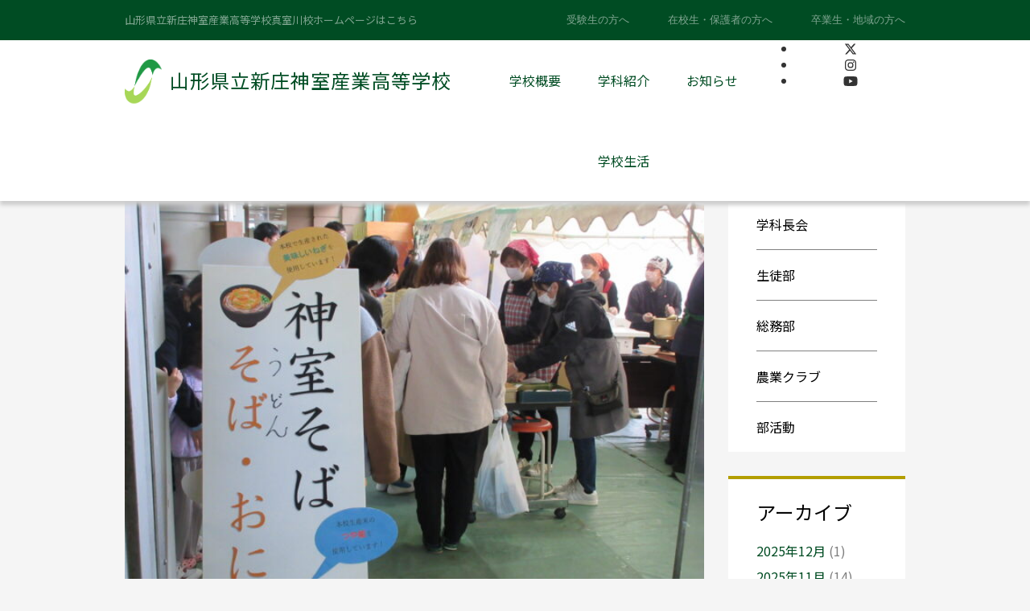

--- FILE ---
content_type: text/html; charset=UTF-8
request_url: https://shinjokamuro.jp/school/4869
body_size: 23897
content:
<!DOCTYPE html>
<html lang="ja" class="no-js">

<head>
	<meta charset="UTF-8">
	<meta http-equiv="X-UA-Compatible" content="IE=edge">
	<meta name="viewport" content="width=device-width, initial-scale=1, user-scalable=0">
	<link rel="profile" href="http://gmpg.org/xfn/11">
	<link rel="pingback" href="https://shinjokamuro.jp/xmlrpc.php">
			<meta name="description" content="　１０月２１日（土）神夢祭の一般公開が行われ、ＰＴＡで『そば・うどん＆おにぎり』の露店を運営しました。９時から準備にとりかかり、調理・配食だけでなく、受付・会計のシミュレーションを行い、１０時半に営業開始となりました。あ...">
	
	<title>学校祭ＰＴＡ企画、大盛況！ | 山形県立新庄神室産業高等学校</title>
<meta name='robots' content='max-image-preview:large' />
	<style>img:is([sizes="auto" i], [sizes^="auto," i]) { contain-intrinsic-size: 3000px 1500px }</style>
	<link rel='dns-prefetch' href='//fonts.googleapis.com' />
<link rel='dns-prefetch' href='//use.fontawesome.com' />
<link rel='dns-prefetch' href='//www.googletagmanager.com' />
<link rel="alternate" type="application/rss+xml" title="山形県立新庄神室産業高等学校 &raquo; フィード" href="https://shinjokamuro.jp/feed" />
<link rel="alternate" type="application/rss+xml" title="山形県立新庄神室産業高等学校 &raquo; コメントフィード" href="https://shinjokamuro.jp/comments/feed" />
<script type="text/javascript">
/* <![CDATA[ */
window._wpemojiSettings = {"baseUrl":"https:\/\/s.w.org\/images\/core\/emoji\/16.0.1\/72x72\/","ext":".png","svgUrl":"https:\/\/s.w.org\/images\/core\/emoji\/16.0.1\/svg\/","svgExt":".svg","source":{"concatemoji":"https:\/\/shinjokamuro.jp\/wp-includes\/js\/wp-emoji-release.min.js?ver=6.8.3"}};
/*! This file is auto-generated */
!function(s,n){var o,i,e;function c(e){try{var t={supportTests:e,timestamp:(new Date).valueOf()};sessionStorage.setItem(o,JSON.stringify(t))}catch(e){}}function p(e,t,n){e.clearRect(0,0,e.canvas.width,e.canvas.height),e.fillText(t,0,0);var t=new Uint32Array(e.getImageData(0,0,e.canvas.width,e.canvas.height).data),a=(e.clearRect(0,0,e.canvas.width,e.canvas.height),e.fillText(n,0,0),new Uint32Array(e.getImageData(0,0,e.canvas.width,e.canvas.height).data));return t.every(function(e,t){return e===a[t]})}function u(e,t){e.clearRect(0,0,e.canvas.width,e.canvas.height),e.fillText(t,0,0);for(var n=e.getImageData(16,16,1,1),a=0;a<n.data.length;a++)if(0!==n.data[a])return!1;return!0}function f(e,t,n,a){switch(t){case"flag":return n(e,"\ud83c\udff3\ufe0f\u200d\u26a7\ufe0f","\ud83c\udff3\ufe0f\u200b\u26a7\ufe0f")?!1:!n(e,"\ud83c\udde8\ud83c\uddf6","\ud83c\udde8\u200b\ud83c\uddf6")&&!n(e,"\ud83c\udff4\udb40\udc67\udb40\udc62\udb40\udc65\udb40\udc6e\udb40\udc67\udb40\udc7f","\ud83c\udff4\u200b\udb40\udc67\u200b\udb40\udc62\u200b\udb40\udc65\u200b\udb40\udc6e\u200b\udb40\udc67\u200b\udb40\udc7f");case"emoji":return!a(e,"\ud83e\udedf")}return!1}function g(e,t,n,a){var r="undefined"!=typeof WorkerGlobalScope&&self instanceof WorkerGlobalScope?new OffscreenCanvas(300,150):s.createElement("canvas"),o=r.getContext("2d",{willReadFrequently:!0}),i=(o.textBaseline="top",o.font="600 32px Arial",{});return e.forEach(function(e){i[e]=t(o,e,n,a)}),i}function t(e){var t=s.createElement("script");t.src=e,t.defer=!0,s.head.appendChild(t)}"undefined"!=typeof Promise&&(o="wpEmojiSettingsSupports",i=["flag","emoji"],n.supports={everything:!0,everythingExceptFlag:!0},e=new Promise(function(e){s.addEventListener("DOMContentLoaded",e,{once:!0})}),new Promise(function(t){var n=function(){try{var e=JSON.parse(sessionStorage.getItem(o));if("object"==typeof e&&"number"==typeof e.timestamp&&(new Date).valueOf()<e.timestamp+604800&&"object"==typeof e.supportTests)return e.supportTests}catch(e){}return null}();if(!n){if("undefined"!=typeof Worker&&"undefined"!=typeof OffscreenCanvas&&"undefined"!=typeof URL&&URL.createObjectURL&&"undefined"!=typeof Blob)try{var e="postMessage("+g.toString()+"("+[JSON.stringify(i),f.toString(),p.toString(),u.toString()].join(",")+"));",a=new Blob([e],{type:"text/javascript"}),r=new Worker(URL.createObjectURL(a),{name:"wpTestEmojiSupports"});return void(r.onmessage=function(e){c(n=e.data),r.terminate(),t(n)})}catch(e){}c(n=g(i,f,p,u))}t(n)}).then(function(e){for(var t in e)n.supports[t]=e[t],n.supports.everything=n.supports.everything&&n.supports[t],"flag"!==t&&(n.supports.everythingExceptFlag=n.supports.everythingExceptFlag&&n.supports[t]);n.supports.everythingExceptFlag=n.supports.everythingExceptFlag&&!n.supports.flag,n.DOMReady=!1,n.readyCallback=function(){n.DOMReady=!0}}).then(function(){return e}).then(function(){var e;n.supports.everything||(n.readyCallback(),(e=n.source||{}).concatemoji?t(e.concatemoji):e.wpemoji&&e.twemoji&&(t(e.twemoji),t(e.wpemoji)))}))}((window,document),window._wpemojiSettings);
/* ]]> */
</script>
<style id='wp-emoji-styles-inline-css' type='text/css'>

	img.wp-smiley, img.emoji {
		display: inline !important;
		border: none !important;
		box-shadow: none !important;
		height: 1em !important;
		width: 1em !important;
		margin: 0 0.07em !important;
		vertical-align: -0.1em !important;
		background: none !important;
		padding: 0 !important;
	}
</style>
<link rel='stylesheet' id='wp-block-library-css' href='https://shinjokamuro.jp/wp-includes/css/dist/block-library/style.min.css?ver=6.8.3' type='text/css' media='all' />
<style id='classic-theme-styles-inline-css' type='text/css'>
/*! This file is auto-generated */
.wp-block-button__link{color:#fff;background-color:#32373c;border-radius:9999px;box-shadow:none;text-decoration:none;padding:calc(.667em + 2px) calc(1.333em + 2px);font-size:1.125em}.wp-block-file__button{background:#32373c;color:#fff;text-decoration:none}
</style>
<style id='snow-monkey-blocks-accordion-style-inline-css' type='text/css'>
.smb-accordion{--smb-accordion--gap:var(--_margin-1);--smb-accordion--title-background-color:var(--_lighter-color-gray);--smb-accordion--title-color:inherit;--smb-accordion--body-padding:var(--_padding1)}.smb-accordion>*+*{margin-top:var(--smb-accordion--gap)}.smb-accordion__item{--smb-accordion-item--background-color:var(--smb-accordion--title-background-color);--smb-accordion-item--color:var(--smb-accordion--title-color);--smb-accordion-item--padding:var(--smb-accordion--body-padding);position:relative}.smb-accordion__item__title{align-items:center;background-color:var(--smb-accordion-item--background-color);color:var(--smb-accordion-item--color);display:flex;padding:calc(var(--_padding-1)*.5) var(--_padding-1)}.smb-accordion__item__title__label{flex:1 1 auto}.smb-accordion__item__title__icon{margin-left:var(--_margin-1);--_transition-duration:var(--_global--transition-duration);--_transition-function-timing:var(--_global--transition-function-timing);--_transition-delay:var(--_global--transition-delay);flex:0 0 auto;transition:transform var(--_transition-duration) var(--_transition-function-timing) var(--_transition-delay)}.smb-accordion__item__control{appearance:none!important;cursor:pointer!important;display:block!important;height:100%!important;inset:0!important;opacity:0!important;outline:none!important;position:absolute!important;width:100%!important;z-index:1!important}.smb-accordion__item__control:focus-visible{opacity:1!important;outline:1px solid!important}.smb-accordion__item__body{display:none;padding:var(--smb-accordion--body-padding);position:relative;z-index:2}.smb-accordion .smb-accordion__item__control:checked+.smb-accordion__item__body,.smb-accordion .smb-accordion__item__control:checked+.smb-accordion__item__title+.smb-accordion__item__body{display:block}.smb-accordion .smb-accordion__item__control:checked+.smb-accordion__item__title>.smb-accordion__item__title__icon{transform:rotate(180deg)}:where(.smb-accordion__item__body.is-layout-constrained>*){--wp--style--global--content-size:100%;--wp--style--global--wide-size:100%}

</style>
<link rel='stylesheet' id='snow-monkey-blocks-alert-style-css' href='https://shinjokamuro.jp/wp-content/plugins/snow-monkey-blocks/dist/blocks/alert/style-index.css?ver=21.0.6' type='text/css' media='all' />
<link rel='stylesheet' id='snow-monkey-blocks-balloon-style-css' href='https://shinjokamuro.jp/wp-content/plugins/snow-monkey-blocks/dist/blocks/balloon/style-index.css?ver=21.0.6' type='text/css' media='all' />
<style id='snow-monkey-blocks-box-style-inline-css' type='text/css'>
.smb-box{--smb-box--background-color:#0000;--smb-box--background-image:initial;--smb-box--background-opacity:1;--smb-box--border-color:var(--_lighter-color-gray);--smb-box--border-style:solid;--smb-box--border-width:0px;--smb-box--border-radius:var(--_global--border-radius);--smb-box--box-shadow:initial;--smb-box--color:inherit;--smb-box--padding:var(--_padding1);border-radius:var(--smb-box--border-radius);border-width:0;box-shadow:var(--smb-box--box-shadow);color:var(--smb-box--color);overflow:visible;padding:var(--smb-box--padding);position:relative}.smb-box--p-s{--smb-box--padding:var(--_padding-1)}.smb-box--p-l{--smb-box--padding:var(--_padding2)}.smb-box__background{background-color:var(--smb-box--background-color);background-image:var(--smb-box--background-image);border:var(--smb-box--border-width) var(--smb-box--border-style) var(--smb-box--border-color);border-radius:var(--smb-box--border-radius);bottom:0;display:block;left:0;opacity:var(--smb-box--background-opacity);position:absolute;right:0;top:0}.smb-box__body{position:relative}.smb-box--has-link{cursor:pointer}.smb-box--has-link:has(:focus-visible){outline:auto;outline:auto -webkit-focus-ring-color}.smb-box__link{display:block!important;height:0!important;position:static!important;text-indent:-99999px!important;width:0!important}:where(.smb-box__body.is-layout-constrained>*){--wp--style--global--content-size:100%;--wp--style--global--wide-size:100%}

</style>
<style id='snow-monkey-blocks-btn-style-inline-css' type='text/css'>
.smb-btn:not(:root){color:var(--smb-btn--color);text-decoration:none}.smb-btn{--smb-btn--background-color:var(--wp--preset--color--black);--smb-btn--background-image:initial;--smb-btn--border:none;--smb-btn--border-radius:var(--_global--border-radius);--smb-btn--color:var(--wp--preset--color--white);--smb-btn--padding:var(--_padding-1);--smb-btn--padding-vertical:calc(var(--smb-btn--padding)*0.5);--smb-btn--padding-horizontal:var(--smb-btn--padding);--smb-btn--style--ghost--border-color:var(--smb-btn--background-color,currentColor);--smb-btn--style--ghost--color:currentColor;--smb-btn--style--text--color:currentColor;background-color:var(--smb-btn--background-color);background-image:var(--smb-btn--background-image);border:var(--smb-btn--border);border-radius:var(--smb-btn--border-radius);cursor:pointer;display:inline-flex;justify-content:center;margin:0;max-width:100%;padding:var(--smb-btn--padding-vertical) var(--smb-btn--padding-horizontal);white-space:nowrap;--_transition-duration:var(--_global--transition-duration);--_transition-function-timing:var(--_global--transition-function-timing);--_transition-delay:var(--_global--transition-delay);transition:all var(--_transition-duration) var(--_transition-function-timing) var(--_transition-delay)}.smb-btn:focus-visible{filter:brightness(90%)}.smb-btn__label{color:currentColor;white-space:inherit!important}.smb-btn--little-wider{--smb-btn--padding-horizontal:var(--_padding2)}.smb-btn--wider{--smb-btn--padding-horizontal:var(--_padding3)}.smb-btn--full,.smb-btn--more-wider{width:100%}.smb-btn--wrap{white-space:normal}.smb-btn-wrapper.is-style-ghost .smb-btn{--smb-btn--color:var(--smb-btn--style--ghost--color);background-color:#0000;border:1px solid var(--smb-btn--style--ghost--border-color)}.smb-btn-wrapper.is-style-ghost .smb-btn[style*="background-color:"]{background-color:#0000!important}.smb-btn-wrapper.is-style-text .smb-btn{--smb-btn--background-color:#0000;--smb-btn--color:var(--smb-btn--style--text--color);border:none}.aligncenter .smb-btn-wrapper,.smb-btn-wrapper.aligncenter{text-align:center}@media(min-width:640px){.smb-btn--more-wider{--smb-btn--padding-horizontal:var(--_padding4);display:inline-block;width:auto}}@media(any-hover:hover){.smb-btn:hover{filter:brightness(90%)}}

</style>
<style id='snow-monkey-blocks-buttons-style-inline-css' type='text/css'>
.smb-buttons{--smb-buttons--gap:var(--_margin1);display:flex;flex-wrap:wrap;gap:var(--smb-buttons--gap)}.smb-buttons.has-text-align-left,.smb-buttons.is-content-justification-left{justify-content:flex-start}.smb-buttons.has-text-align-center,.smb-buttons.is-content-justification-center{justify-content:center}.smb-buttons.has-text-align-right,.smb-buttons.is-content-justification-right{justify-content:flex-end}.smb-buttons.is-content-justification-space-between{justify-content:space-between}.smb-buttons>.smb-btn-wrapper{flex:0 1 auto;margin:0}.smb-buttons>.smb-btn-wrapper--full{flex:1 1 auto}@media not all and (min-width:640px){.smb-buttons>.smb-btn-wrapper--more-wider{flex:1 1 auto}}

</style>
<link rel='stylesheet' id='snow-monkey-blocks-categories-list-style-css' href='https://shinjokamuro.jp/wp-content/plugins/snow-monkey-blocks/dist/blocks/categories-list/style-index.css?ver=21.0.6' type='text/css' media='all' />
<style id='snow-monkey-blocks-container-style-inline-css' type='text/css'>
.smb-container__body{margin-left:auto;margin-right:auto;max-width:100%}.smb-container--no-gutters{padding-left:0!important;padding-right:0!important}:where(.smb-container__body.is-layout-constrained>*){--wp--style--global--content-size:100%;--wp--style--global--wide-size:100%}

</style>
<style id='snow-monkey-blocks-contents-outline-style-inline-css' type='text/css'>
.smb-contents-outline{--smb-contents-outline--background-color:var(--wp--preset--color--sm-lightest-gray);--smb-contents-outline--color:inherit;background-color:var(--smb-contents-outline--background-color);color:var(--smb-contents-outline--color);padding:0!important}.smb-contents-outline .wpco{background-color:inherit;color:inherit}

</style>
<style id='snow-monkey-blocks-countdown-style-inline-css' type='text/css'>
.smb-countdown{--smb-countdown--gap:var(--_margin-2);--smb-countdown--numeric-color:currentColor;--smb-countdown--clock-color:currentColor}.smb-countdown__list{align-items:center;align-self:center;display:flex;flex-direction:row;flex-wrap:wrap;list-style-type:none;margin-left:0;padding-left:0}.smb-countdown__list-item{margin:0 var(--smb-countdown--gap);text-align:center}.smb-countdown__list-item:first-child{margin-left:0}.smb-countdown__list-item:last-child{margin-right:0}.smb-countdown__list-item__numeric{color:var(--smb-countdown--numeric-color);display:block;--_font-size-level:3;font-size:var(--_fluid-font-size);font-weight:700;line-height:var(--_line-height)}.smb-countdown__list-item__clock{color:var(--smb-countdown--clock-color);display:block;--_font-size-level:-1;font-size:var(--_font-size);line-height:var(--_line-height)}.smb-countdown .align-center{justify-content:center}.smb-countdown .align-left{justify-content:flex-start}.smb-countdown .align-right{justify-content:flex-end}.is-style-inline .smb-countdown__list-item__clock,.is-style-inline .smb-countdown__list-item__numeric{display:inline}

</style>
<style id='snow-monkey-blocks-directory-structure-style-inline-css' type='text/css'>
.smb-directory-structure{--smb-directory-structure--background-color:var(--_lightest-color-gray);--smb-directory-structure--padding:var(--_padding1);--smb-directory-structure--gap:var(--_margin-2);--smb-directory-structure--icon-color:inherit;background-color:var(--smb-directory-structure--background-color);overflow-x:auto;overflow-y:hidden;padding:var(--smb-directory-structure--padding)}.smb-directory-structure>*+*{margin-top:var(--smb-directory-structure--gap)}.smb-directory-structure__item p{align-items:flex-start;display:flex;flex-wrap:nowrap}.smb-directory-structure .fa-fw{color:var(--smb-directory-structure--icon-color);width:auto}.smb-directory-structure .svg-inline--fa{display:var(--fa-display,inline-block);height:1em;overflow:visible;vertical-align:-.125em}.smb-directory-structure__item__name{margin-left:.5em;white-space:nowrap}.smb-directory-structure__item__list{margin-left:1.5em}.smb-directory-structure__item__list>*{margin-top:var(--smb-directory-structure--gap)}

</style>
<style id='snow-monkey-blocks-evaluation-star-style-inline-css' type='text/css'>
.smb-evaluation-star{--smb-evaluation-star--gap:var(--_margin-2);--smb-evaluation-star--icon-color:#f9bb2d;--smb-evaluation-star--numeric-color:currentColor;align-items:center;display:flex;gap:var(--smb-evaluation-star--gap)}.smb-evaluation-star--title-right .smb-evaluation-star__title{order:1}.smb-evaluation-star__body{display:inline-flex;gap:var(--smb-evaluation-star--gap)}.smb-evaluation-star__numeric{color:var(--smb-evaluation-star--numeric-color);font-weight:700}.smb-evaluation-star__numeric--right{order:1}.smb-evaluation-star__icon{color:var(--smb-evaluation-star--icon-color);display:inline-block}.smb-evaluation-star .svg-inline--fa{display:var(--fa-display,inline-block);height:1em;overflow:visible;vertical-align:-.125em}

</style>
<style id='snow-monkey-blocks-faq-style-inline-css' type='text/css'>
.smb-faq{--smb-faq--border-color:var(--_lighter-color-gray);--smb-faq--label-color:initial;--smb-faq--item-gap:var(--_margin1);--smb-faq--item-question-label-color:currentColor;--smb-faq--item-answer-label-color:currentColor;border-top:1px solid var(--smb-faq--border-color)}.smb-faq__item{border-bottom:1px solid var(--smb-faq--border-color);padding:var(--_padding1) 0}.smb-faq__item__answer,.smb-faq__item__question{display:flex;flex-direction:row;flex-wrap:nowrap}.smb-faq__item__answer__label,.smb-faq__item__question__label{flex:0 0 0%;margin-right:var(--smb-faq--item-gap);margin-top:calc(var(--_half-leading)*-1em - .125em);--_font-size-level:3;font-size:var(--_fluid-font-size);font-weight:400;line-height:var(--_line-height);min-width:.8em}.smb-faq__item__answer__body,.smb-faq__item__question__body{flex:1 1 auto;margin-top:calc(var(--_half-leading)*-1em)}.smb-faq__item__question{font-weight:700;margin:0 0 var(--smb-faq--item-gap)}.smb-faq__item__question__label{color:var(--smb-faq--item-question-label-color)}.smb-faq__item__answer__label{color:var(--smb-faq--item-answer-label-color)}:where(.smb-faq__item__answer__body.is-layout-constrained>*){--wp--style--global--content-size:100%;--wp--style--global--wide-size:100%}

</style>
<style id='snow-monkey-blocks-flex-style-inline-css' type='text/css'>
.smb-flex{--smb-flex--box-shadow:none;box-shadow:var(--smb-flex--box-shadow);flex-direction:column}.smb-flex.is-horizontal{flex-direction:row}.smb-flex.is-vertical{flex-direction:column}.smb-flex>*{--smb--flex-grow:0;--smb--flex-shrink:1;--smb--flex-basis:auto;flex-basis:var(--smb--flex-basis);flex-grow:var(--smb--flex-grow);flex-shrink:var(--smb--flex-shrink);min-width:0}

</style>
<style id='snow-monkey-blocks-grid-style-inline-css' type='text/css'>
.smb-grid{--smb-grid--gap:0px;--smb-grid--column-auto-repeat:auto-fit;--smb-grid--columns:1;--smb-grid--column-min-width:250px;--smb-grid--grid-template-columns:none;--smb-grid--rows:1;--smb-grid--grid-template-rows:none;display:grid;gap:var(--smb-grid--gap)}.smb-grid>*{--smb--justify-self:stretch;--smb--align-self:stretch;--smb--grid-column:auto;--smb--grid-row:auto;align-self:var(--smb--align-self);grid-column:var(--smb--grid-column);grid-row:var(--smb--grid-row);justify-self:var(--smb--justify-self);margin-bottom:0;margin-top:0;min-width:0}.smb-grid--columns\:columns{grid-template-columns:repeat(var(--smb-grid--columns),1fr)}.smb-grid--columns\:min{grid-template-columns:repeat(var(--smb-grid--column-auto-repeat),minmax(min(var(--smb-grid--column-min-width),100%),1fr))}.smb-grid--columns\:free{grid-template-columns:var(--smb-grid--grid-template-columns)}.smb-grid--rows\:rows{grid-template-rows:repeat(var(--smb-grid--rows),1fr)}.smb-grid--rows\:free{grid-template-rows:var(--smb-grid--grid-template-rows)}

</style>
<link rel='stylesheet' id='snow-monkey-blocks-hero-header-style-css' href='https://shinjokamuro.jp/wp-content/plugins/snow-monkey-blocks/dist/blocks/hero-header/style-index.css?ver=21.0.6' type='text/css' media='all' />
<link rel='stylesheet' id='snow-monkey-blocks-information-style-css' href='https://shinjokamuro.jp/wp-content/plugins/snow-monkey-blocks/dist/blocks/information/style-index.css?ver=21.0.6' type='text/css' media='all' />
<style id='snow-monkey-blocks-list-style-inline-css' type='text/css'>
.smb-list{--smb-list--gap:var(--_margin-2)}.smb-list ul{list-style:none!important}.smb-list ul *>li:first-child,.smb-list ul li+li{margin-top:var(--smb-list--gap)}.smb-list ul>li{position:relative}.smb-list ul>li .smb-list__icon{left:-1.5em;position:absolute}

</style>
<link rel='stylesheet' id='snow-monkey-blocks-media-text-style-css' href='https://shinjokamuro.jp/wp-content/plugins/snow-monkey-blocks/dist/blocks/media-text/style-index.css?ver=21.0.6' type='text/css' media='all' />
<link rel='stylesheet' id='snow-monkey-blocks-panels-style-css' href='https://shinjokamuro.jp/wp-content/plugins/snow-monkey-blocks/dist/blocks/panels/style-index.css?ver=23.0.2' type='text/css' media='all' />
<style id='snow-monkey-blocks-price-menu-style-inline-css' type='text/css'>
.smb-price-menu{--smb-price-menu--border-color:var(--_lighter-color-gray);--smb-price-menu--item-padding:var(--_padding-1);border-top:1px solid var(--smb-price-menu--border-color)}.smb-price-menu>.smb-price-menu__item{margin-bottom:0;margin-top:0}.smb-price-menu__item{border-bottom:1px solid var(--smb-price-menu--border-color);column-gap:var(--_margin-1);padding:var(--smb-price-menu--item-padding) 0}@media(min-width:640px){.smb-price-menu__item{align-items:center;display:flex;flex-direction:row;flex-wrap:nowrap;justify-content:space-between}.smb-price-menu__item>:where(.smb-price-menu__item__title){flex:1 1 auto}.smb-price-menu__item>:where(.smb-price-menu__item__price){flex:0 0 auto}}

</style>
<style id='snow-monkey-blocks-rating-box-style-inline-css' type='text/css'>
.smb-rating-box{--smb-rating-box--gap:var(--_margin-1);--smb-rating-box--bar-border-radius:var(--_global--border-radius);--smb-rating-box--bar-background-color:var(--_lighter-color-gray);--smb-rating-box--bar-height:1rem;--smb-rating-box--rating-background-color:#f9bb2d}.smb-rating-box>.smb-rating-box__item__title{margin-bottom:var(--_margin-2)}.smb-rating-box__body>*+*{margin-top:var(--smb-rating-box--gap)}.smb-rating-box__item{display:grid;gap:var(--_margin-2)}.smb-rating-box__item__body{align-items:end;display:grid;gap:var(--_margin1);grid-template-columns:1fr auto}.smb-rating-box__item__numeric{--_font-size-level:-2;font-size:var(--_font-size);line-height:var(--_line-height)}.smb-rating-box__item__evaluation{grid-column:1/-1}.smb-rating-box__item__evaluation__bar,.smb-rating-box__item__evaluation__rating{border-radius:var(--smb-rating-box--bar-border-radius);height:var(--smb-rating-box--bar-height)}.smb-rating-box__item__evaluation__bar{background-color:var(--smb-rating-box--bar-background-color);position:relative}.smb-rating-box__item__evaluation__rating{background-color:var(--smb-rating-box--rating-background-color);left:0;position:absolute;top:0}.smb-rating-box__item__evaluation__numeric{bottom:calc(var(--smb-rating-box--bar-height) + var(--_s-2));position:absolute;right:0;--_font-size-level:-2;font-size:var(--_font-size);line-height:var(--_line-height)}

</style>
<style id='snow-monkey-blocks-read-more-box-style-inline-css' type='text/css'>
.smb-read-more-box{--smb-read-more-box--content-height:100px;--smb-read-more-box--mask-color:var(--_global--background-color,#fff)}.smb-read-more-box__content{--_transition-duration:var(--_global--transition-duration);--_transition-function-timing:var(--_global--transition-function-timing);--_transition-delay:var(--_global--transition-delay);overflow:hidden;position:relative;transition:height var(--_transition-duration) var(--_transition-function-timing) var(--_transition-delay)}.smb-read-more-box__content[aria-hidden=true]{height:var(--smb-read-more-box--content-height)}.smb-read-more-box__action{display:flex;flex-wrap:wrap;margin-top:var(--_padding-1)}.smb-read-more-box__action.is-content-justification-left{justify-content:start}.smb-read-more-box__action.is-content-justification-center{justify-content:center}.smb-read-more-box__action.is-content-justification-right{justify-content:end}.smb-read-more-box__btn-wrapper.smb-btn-wrapper--full{flex-grow:1}.smb-read-more-box__button{cursor:pointer}.smb-read-more-box--has-mask .smb-read-more-box__content[aria-hidden=true]:after{background:linear-gradient(to bottom,#0000 0,var(--smb-read-more-box--mask-color) 100%);content:"";display:block;height:50px;inset:auto 0 0 0;position:absolute}.smb-read-more-box.is-style-ghost .smb-read-more-box__button{--smb-btn--color:var(--smb-btn--style--ghost--color);background-color:#0000;border:1px solid var(--smb-btn--style--ghost--border-color)}.smb-read-more-box.is-style-text .smb-read-more-box__button{--smb-btn--background-color:#0000;--smb-btn--color:var(--smb-btn--style--text--color);--smb-btn--padding:0px;border:none}:where(.smb-read-more-box__content.is-layout-constrained>*){--wp--style--global--content-size:100%;--wp--style--global--wide-size:100%}

</style>
<link rel='stylesheet' id='snow-monkey-blocks-section-style-css' href='https://shinjokamuro.jp/wp-content/plugins/snow-monkey-blocks/dist/blocks/section/style-index.css?ver=24.1.1' type='text/css' media='all' />
<link rel='stylesheet' id='snow-monkey-blocks-step-style-css' href='https://shinjokamuro.jp/wp-content/plugins/snow-monkey-blocks/dist/blocks/step/style-index.css?ver=24.1.0' type='text/css' media='all' />
<link rel='stylesheet' id='snow-monkey-blocks-tabs-style-css' href='https://shinjokamuro.jp/wp-content/plugins/snow-monkey-blocks/dist/blocks/tabs/style-index.css?ver=22.2.3' type='text/css' media='all' />
<style id='snow-monkey-blocks-taxonomy-terms-style-inline-css' type='text/css'>
.smb-taxonomy-terms__item>a{align-items:center;display:inline-flex!important}.smb-taxonomy-terms__item__count{display:inline-block;margin-left:.4em;text-decoration:none}.smb-taxonomy-terms__item__count span{align-items:center;display:inline-flex}.smb-taxonomy-terms__item__count span:before{content:"(";font-size:.8em}.smb-taxonomy-terms__item__count span:after{content:")";font-size:.8em}.smb-taxonomy-terms.is-style-tag .smb-taxonomy-terms__list{list-style:none;margin-left:0;padding-left:0}.smb-taxonomy-terms.is-style-tag .smb-taxonomy-terms__item{display:inline-block;margin:4px 4px 4px 0}.smb-taxonomy-terms.is-style-slash .smb-taxonomy-terms__list{display:flex;flex-wrap:wrap;list-style:none;margin-left:0;padding-left:0}.smb-taxonomy-terms.is-style-slash .smb-taxonomy-terms__item{display:inline-block}.smb-taxonomy-terms.is-style-slash .smb-taxonomy-terms__item:not(:last-child):after{content:"/";display:inline-block;margin:0 .5em}

</style>
<style id='snow-monkey-blocks-testimonial-style-inline-css' type='text/css'>
.smb-testimonial__item{display:flex;flex-direction:row;flex-wrap:nowrap;justify-content:center}.smb-testimonial__item__figure{border-radius:100%;flex:0 0 auto;height:48px;margin-right:var(--_margin-1);margin-top:calc(var(--_half-leading)*1rem);overflow:hidden;width:48px}.smb-testimonial__item__figure img{height:100%;object-fit:cover;object-position:50% 50%;width:100%}.smb-testimonial__item__body{flex:1 1 auto;max-width:100%}.smb-testimonial__item__name{--_font-size-level:-2;font-size:var(--_font-size);line-height:var(--_line-height)}.smb-testimonial__item__name a{color:inherit}.smb-testimonial__item__lede{--_font-size-level:-2;font-size:var(--_font-size);line-height:var(--_line-height)}.smb-testimonial__item__lede a{color:inherit}.smb-testimonial__item__content{margin-bottom:var(--_margin-1);--_font-size-level:-1;font-size:var(--_font-size);line-height:var(--_line-height)}.smb-testimonial__item__content:after{background-color:currentColor;content:"";display:block;height:1px;margin-top:var(--_margin-1);width:2rem}

</style>
<link rel='stylesheet' id='slick-carousel-css' href='https://shinjokamuro.jp/wp-content/plugins/snow-monkey-blocks/dist/packages/slick/slick.css?ver=1762480935' type='text/css' media='all' />
<link rel='stylesheet' id='slick-carousel-theme-css' href='https://shinjokamuro.jp/wp-content/plugins/snow-monkey-blocks/dist/packages/slick/slick-theme.css?ver=1762480935' type='text/css' media='all' />
<link rel='stylesheet' id='spider-css' href='https://shinjokamuro.jp/wp-content/plugins/snow-monkey-blocks/dist/packages/spider/dist/css/spider.css?ver=1762480935' type='text/css' media='all' />
<link rel='stylesheet' id='snow-monkey-blocks-css' href='https://shinjokamuro.jp/wp-content/plugins/snow-monkey-blocks/dist/css/blocks.css?ver=1762480935' type='text/css' media='all' />
<link rel='stylesheet' id='sass-basis-css' href='https://shinjokamuro.jp/wp-content/plugins/snow-monkey-blocks/dist/css/fallback.css?ver=1762480935' type='text/css' media='all' />
<link rel='stylesheet' id='snow-monkey-blocks/nopro-css' href='https://shinjokamuro.jp/wp-content/plugins/snow-monkey-blocks/dist/css/nopro.css?ver=1762480935' type='text/css' media='all' />
<style id='font-awesome-svg-styles-default-inline-css' type='text/css'>
.svg-inline--fa {
  display: inline-block;
  height: 1em;
  overflow: visible;
  vertical-align: -.125em;
}
</style>
<link rel='stylesheet' id='font-awesome-svg-styles-css' href='https://shinjokamuro.jp/wp-content/uploads/font-awesome/v6.7.2/css/svg-with-js.css' type='text/css' media='all' />
<style id='font-awesome-svg-styles-inline-css' type='text/css'>
   .wp-block-font-awesome-icon svg::before,
   .wp-rich-text-font-awesome-icon svg::before {content: unset;}
</style>
<link rel='stylesheet' id='snow-monkey-blocks-btn-box-style-css' href='https://shinjokamuro.jp/wp-content/plugins/snow-monkey-blocks/dist/blocks/btn-box/style-index.css?ver=1762480935' type='text/css' media='all' />
<link rel='stylesheet' id='snow-monkey-blocks-items-style-css' href='https://shinjokamuro.jp/wp-content/plugins/snow-monkey-blocks/dist/blocks/items/style-index.css?ver=1762480935' type='text/css' media='all' />
<link rel='stylesheet' id='snow-monkey-blocks-pricing-table-style-css' href='https://shinjokamuro.jp/wp-content/plugins/snow-monkey-blocks/dist/blocks/pricing-table/style-index.css?ver=1762480935' type='text/css' media='all' />
<link rel='stylesheet' id='snow-monkey-blocks-section-break-the-grid-style-css' href='https://shinjokamuro.jp/wp-content/plugins/snow-monkey-blocks/dist/blocks/section-break-the-grid/style-index.css?ver=1762480935' type='text/css' media='all' />
<link rel='stylesheet' id='snow-monkey-blocks-section-side-heading-style-css' href='https://shinjokamuro.jp/wp-content/plugins/snow-monkey-blocks/dist/blocks/section-side-heading/style-index.css?ver=1762480935' type='text/css' media='all' />
<link rel='stylesheet' id='snow-monkey-blocks-section-with-bgimage-style-css' href='https://shinjokamuro.jp/wp-content/plugins/snow-monkey-blocks/dist/blocks/section-with-bgimage/style-index.css?ver=1762480935' type='text/css' media='all' />
<link rel='stylesheet' id='snow-monkey-blocks-section-with-bgvideo-style-css' href='https://shinjokamuro.jp/wp-content/plugins/snow-monkey-blocks/dist/blocks/section-with-bgvideo/style-index.css?ver=1762480935' type='text/css' media='all' />
<link rel='stylesheet' id='snow-monkey-blocks-slider-style-css' href='https://shinjokamuro.jp/wp-content/plugins/snow-monkey-blocks/dist/blocks/slider/style-index.css?ver=1762480935' type='text/css' media='all' />
<link rel='stylesheet' id='snow-monkey-blocks-spider-slider-style-css' href='https://shinjokamuro.jp/wp-content/plugins/snow-monkey-blocks/dist/blocks/spider-slider/style-index.css?ver=1762480935' type='text/css' media='all' />
<link rel='stylesheet' id='snow-monkey-blocks-spider-pickup-slider-style-css' href='https://shinjokamuro.jp/wp-content/plugins/snow-monkey-blocks/dist/blocks/spider-pickup-slider/style-index.css?ver=1762480935' type='text/css' media='all' />
<link rel='stylesheet' id='snow-monkey-blocks-spider-contents-slider-style-css' href='https://shinjokamuro.jp/wp-content/plugins/snow-monkey-blocks/dist/blocks/spider-contents-slider/style-index.css?ver=1762480935' type='text/css' media='all' />
<link rel='stylesheet' id='snow-monkey-blocks-thumbnail-gallery-style-css' href='https://shinjokamuro.jp/wp-content/plugins/snow-monkey-blocks/dist/blocks/thumbnail-gallery/style-index.css?ver=1762480935' type='text/css' media='all' />
<style id='global-styles-inline-css' type='text/css'>
:root{--wp--preset--aspect-ratio--square: 1;--wp--preset--aspect-ratio--4-3: 4/3;--wp--preset--aspect-ratio--3-4: 3/4;--wp--preset--aspect-ratio--3-2: 3/2;--wp--preset--aspect-ratio--2-3: 2/3;--wp--preset--aspect-ratio--16-9: 16/9;--wp--preset--aspect-ratio--9-16: 9/16;--wp--preset--color--black: #000000;--wp--preset--color--cyan-bluish-gray: #abb8c3;--wp--preset--color--white: #ffffff;--wp--preset--color--pale-pink: #f78da7;--wp--preset--color--vivid-red: #cf2e2e;--wp--preset--color--luminous-vivid-orange: #ff6900;--wp--preset--color--luminous-vivid-amber: #fcb900;--wp--preset--color--light-green-cyan: #7bdcb5;--wp--preset--color--vivid-green-cyan: #00d084;--wp--preset--color--pale-cyan-blue: #8ed1fc;--wp--preset--color--vivid-cyan-blue: #0693e3;--wp--preset--color--vivid-purple: #9b51e0;--wp--preset--gradient--vivid-cyan-blue-to-vivid-purple: linear-gradient(135deg,rgba(6,147,227,1) 0%,rgb(155,81,224) 100%);--wp--preset--gradient--light-green-cyan-to-vivid-green-cyan: linear-gradient(135deg,rgb(122,220,180) 0%,rgb(0,208,130) 100%);--wp--preset--gradient--luminous-vivid-amber-to-luminous-vivid-orange: linear-gradient(135deg,rgba(252,185,0,1) 0%,rgba(255,105,0,1) 100%);--wp--preset--gradient--luminous-vivid-orange-to-vivid-red: linear-gradient(135deg,rgba(255,105,0,1) 0%,rgb(207,46,46) 100%);--wp--preset--gradient--very-light-gray-to-cyan-bluish-gray: linear-gradient(135deg,rgb(238,238,238) 0%,rgb(169,184,195) 100%);--wp--preset--gradient--cool-to-warm-spectrum: linear-gradient(135deg,rgb(74,234,220) 0%,rgb(151,120,209) 20%,rgb(207,42,186) 40%,rgb(238,44,130) 60%,rgb(251,105,98) 80%,rgb(254,248,76) 100%);--wp--preset--gradient--blush-light-purple: linear-gradient(135deg,rgb(255,206,236) 0%,rgb(152,150,240) 100%);--wp--preset--gradient--blush-bordeaux: linear-gradient(135deg,rgb(254,205,165) 0%,rgb(254,45,45) 50%,rgb(107,0,62) 100%);--wp--preset--gradient--luminous-dusk: linear-gradient(135deg,rgb(255,203,112) 0%,rgb(199,81,192) 50%,rgb(65,88,208) 100%);--wp--preset--gradient--pale-ocean: linear-gradient(135deg,rgb(255,245,203) 0%,rgb(182,227,212) 50%,rgb(51,167,181) 100%);--wp--preset--gradient--electric-grass: linear-gradient(135deg,rgb(202,248,128) 0%,rgb(113,206,126) 100%);--wp--preset--gradient--midnight: linear-gradient(135deg,rgb(2,3,129) 0%,rgb(40,116,252) 100%);--wp--preset--font-size--small: 13px;--wp--preset--font-size--medium: 20px;--wp--preset--font-size--large: 36px;--wp--preset--font-size--x-large: 42px;--wp--preset--spacing--20: 0.44rem;--wp--preset--spacing--30: 0.67rem;--wp--preset--spacing--40: 1rem;--wp--preset--spacing--50: 1.5rem;--wp--preset--spacing--60: 2.25rem;--wp--preset--spacing--70: 3.38rem;--wp--preset--spacing--80: 5.06rem;--wp--preset--shadow--natural: 6px 6px 9px rgba(0, 0, 0, 0.2);--wp--preset--shadow--deep: 12px 12px 50px rgba(0, 0, 0, 0.4);--wp--preset--shadow--sharp: 6px 6px 0px rgba(0, 0, 0, 0.2);--wp--preset--shadow--outlined: 6px 6px 0px -3px rgba(255, 255, 255, 1), 6px 6px rgba(0, 0, 0, 1);--wp--preset--shadow--crisp: 6px 6px 0px rgba(0, 0, 0, 1);}:where(.is-layout-flex){gap: 0.5em;}:where(.is-layout-grid){gap: 0.5em;}body .is-layout-flex{display: flex;}.is-layout-flex{flex-wrap: wrap;align-items: center;}.is-layout-flex > :is(*, div){margin: 0;}body .is-layout-grid{display: grid;}.is-layout-grid > :is(*, div){margin: 0;}:where(.wp-block-columns.is-layout-flex){gap: 2em;}:where(.wp-block-columns.is-layout-grid){gap: 2em;}:where(.wp-block-post-template.is-layout-flex){gap: 1.25em;}:where(.wp-block-post-template.is-layout-grid){gap: 1.25em;}.has-black-color{color: var(--wp--preset--color--black) !important;}.has-cyan-bluish-gray-color{color: var(--wp--preset--color--cyan-bluish-gray) !important;}.has-white-color{color: var(--wp--preset--color--white) !important;}.has-pale-pink-color{color: var(--wp--preset--color--pale-pink) !important;}.has-vivid-red-color{color: var(--wp--preset--color--vivid-red) !important;}.has-luminous-vivid-orange-color{color: var(--wp--preset--color--luminous-vivid-orange) !important;}.has-luminous-vivid-amber-color{color: var(--wp--preset--color--luminous-vivid-amber) !important;}.has-light-green-cyan-color{color: var(--wp--preset--color--light-green-cyan) !important;}.has-vivid-green-cyan-color{color: var(--wp--preset--color--vivid-green-cyan) !important;}.has-pale-cyan-blue-color{color: var(--wp--preset--color--pale-cyan-blue) !important;}.has-vivid-cyan-blue-color{color: var(--wp--preset--color--vivid-cyan-blue) !important;}.has-vivid-purple-color{color: var(--wp--preset--color--vivid-purple) !important;}.has-black-background-color{background-color: var(--wp--preset--color--black) !important;}.has-cyan-bluish-gray-background-color{background-color: var(--wp--preset--color--cyan-bluish-gray) !important;}.has-white-background-color{background-color: var(--wp--preset--color--white) !important;}.has-pale-pink-background-color{background-color: var(--wp--preset--color--pale-pink) !important;}.has-vivid-red-background-color{background-color: var(--wp--preset--color--vivid-red) !important;}.has-luminous-vivid-orange-background-color{background-color: var(--wp--preset--color--luminous-vivid-orange) !important;}.has-luminous-vivid-amber-background-color{background-color: var(--wp--preset--color--luminous-vivid-amber) !important;}.has-light-green-cyan-background-color{background-color: var(--wp--preset--color--light-green-cyan) !important;}.has-vivid-green-cyan-background-color{background-color: var(--wp--preset--color--vivid-green-cyan) !important;}.has-pale-cyan-blue-background-color{background-color: var(--wp--preset--color--pale-cyan-blue) !important;}.has-vivid-cyan-blue-background-color{background-color: var(--wp--preset--color--vivid-cyan-blue) !important;}.has-vivid-purple-background-color{background-color: var(--wp--preset--color--vivid-purple) !important;}.has-black-border-color{border-color: var(--wp--preset--color--black) !important;}.has-cyan-bluish-gray-border-color{border-color: var(--wp--preset--color--cyan-bluish-gray) !important;}.has-white-border-color{border-color: var(--wp--preset--color--white) !important;}.has-pale-pink-border-color{border-color: var(--wp--preset--color--pale-pink) !important;}.has-vivid-red-border-color{border-color: var(--wp--preset--color--vivid-red) !important;}.has-luminous-vivid-orange-border-color{border-color: var(--wp--preset--color--luminous-vivid-orange) !important;}.has-luminous-vivid-amber-border-color{border-color: var(--wp--preset--color--luminous-vivid-amber) !important;}.has-light-green-cyan-border-color{border-color: var(--wp--preset--color--light-green-cyan) !important;}.has-vivid-green-cyan-border-color{border-color: var(--wp--preset--color--vivid-green-cyan) !important;}.has-pale-cyan-blue-border-color{border-color: var(--wp--preset--color--pale-cyan-blue) !important;}.has-vivid-cyan-blue-border-color{border-color: var(--wp--preset--color--vivid-cyan-blue) !important;}.has-vivid-purple-border-color{border-color: var(--wp--preset--color--vivid-purple) !important;}.has-vivid-cyan-blue-to-vivid-purple-gradient-background{background: var(--wp--preset--gradient--vivid-cyan-blue-to-vivid-purple) !important;}.has-light-green-cyan-to-vivid-green-cyan-gradient-background{background: var(--wp--preset--gradient--light-green-cyan-to-vivid-green-cyan) !important;}.has-luminous-vivid-amber-to-luminous-vivid-orange-gradient-background{background: var(--wp--preset--gradient--luminous-vivid-amber-to-luminous-vivid-orange) !important;}.has-luminous-vivid-orange-to-vivid-red-gradient-background{background: var(--wp--preset--gradient--luminous-vivid-orange-to-vivid-red) !important;}.has-very-light-gray-to-cyan-bluish-gray-gradient-background{background: var(--wp--preset--gradient--very-light-gray-to-cyan-bluish-gray) !important;}.has-cool-to-warm-spectrum-gradient-background{background: var(--wp--preset--gradient--cool-to-warm-spectrum) !important;}.has-blush-light-purple-gradient-background{background: var(--wp--preset--gradient--blush-light-purple) !important;}.has-blush-bordeaux-gradient-background{background: var(--wp--preset--gradient--blush-bordeaux) !important;}.has-luminous-dusk-gradient-background{background: var(--wp--preset--gradient--luminous-dusk) !important;}.has-pale-ocean-gradient-background{background: var(--wp--preset--gradient--pale-ocean) !important;}.has-electric-grass-gradient-background{background: var(--wp--preset--gradient--electric-grass) !important;}.has-midnight-gradient-background{background: var(--wp--preset--gradient--midnight) !important;}.has-small-font-size{font-size: var(--wp--preset--font-size--small) !important;}.has-medium-font-size{font-size: var(--wp--preset--font-size--medium) !important;}.has-large-font-size{font-size: var(--wp--preset--font-size--large) !important;}.has-x-large-font-size{font-size: var(--wp--preset--font-size--x-large) !important;}
:where(.wp-block-post-template.is-layout-flex){gap: 1.25em;}:where(.wp-block-post-template.is-layout-grid){gap: 1.25em;}
:where(.wp-block-columns.is-layout-flex){gap: 2em;}:where(.wp-block-columns.is-layout-grid){gap: 2em;}
:root :where(.wp-block-pullquote){font-size: 1.5em;line-height: 1.6;}
</style>
<link rel='stylesheet' id='stm-fonts-css' href='https://fonts.googleapis.com/css?family=Lato%3A400%2C100%2C100italic%2C300%2C300italic%2C400italic%2C700%2C700italic%2C900%2C900italic&#038;subset=latin%2Clatin-ext' type='text/css' media='all' />
<link rel='stylesheet' id='bootstrap-css' href='https://shinjokamuro.jp/wp-content/themes/smarty/assets/css/bootstrap.min.css?ver=3.0' type='text/css' media='all' />
<link rel='stylesheet' id='font-awesome-min-css' href='https://shinjokamuro.jp/wp-content/themes/smarty/assets/fonts/font-awesome/css/font-awesome.min.css?ver=3.0' type='text/css' media='all' />
<link rel='stylesheet' id='stm-icon-css' href='https://shinjokamuro.jp/wp-content/themes/smarty/assets/fonts/stm-icon/style.css?ver=3.0' type='text/css' media='all' />
<link rel='stylesheet' id='stm-select2-css' href='https://shinjokamuro.jp/wp-content/themes/smarty/assets/js/vendor/select2/css/select2.min.css?ver=3.0' type='text/css' media='all' />
<link rel='stylesheet' id='stm-skin-red-css' href='https://shinjokamuro.jp/wp-content/themes/smarty/assets/css/university/skin-red.css?ver=3.0' type='text/css' media='all' />
<link rel='stylesheet' id='stm-style-css' href='https://shinjokamuro.jp/wp-content/themes/smarty-child/style.css?ver=3.0' type='text/css' media='all' />
<style id='stm-style-inline-css' type='text/css'>
/* トップバーをヘッダーと一緒にスクロール（ヘッダー/HOME以外） */
.top-bar.top-bar_view-style_1 {
  position: fixed;
  top: 0;
  width: 100%;
}
.header.header_view-style_1.affix-top {
  padding-top: 16px;
}

/* トップバーをヘッダーと一緒にスクロール・ヘッダーのテキストの色を変更（ヘッダー/HOME） */
.header-holder.header-holder_view-style_1.header_holder_small {
  position: fixed;
  top: 0;
  width: 100%;
  .header.header_view-style_1.affix-top {
    background: rgba(255, 255, 255, .85);
    padding-top: 50px;
    .logo__title {
      color: #004c23;
    }
    .menu-item.menu-item-type-post_type.menu-item-object-page.menu-item-has-children {
      a {
      color: #004c23 !important;
      }
    }
  }
}
.header.header_view-style_1.affix {
  top: 50px !important;
}

/* ヘッダーのSNSアイコンのサイズを調整 */
header {
    .header-sns-icon {
        margin: 0;
        display: flex;
        list-style: none;
        gap: 16%;
        li {
            margin-top: auto;
            margin-bottom: auto;
            .svg-inline--fa.fa-x-twitter {
                color: #004c23;
                text-decoration: none;
                display: block !important;
                aspect-ratio: 1 / 1;
                width: 32px !important;
                height: auto !important;
                font-size: 32px;
            }
            .svg-inline--fa.fa-instagram {
                color: #004c23;
                text-decoration: none;
                display: block !important;
                aspect-ratio: 1 / 1;
                width: 32px !important;
                height: auto !important;
                font-size: 32px;
            }
            .svg-inline--fa.fa-youtube {
                color: #004c23;
                text-decoration: none;
                display: block !important;
                aspect-ratio: 1 / 1;
                width: 32px !important;
                height: auto !important;
                font-size: 32px;
            }
        }
    }
}

/* ヘッダーのメニューの位置の調整 */
header {
  .container {
    padding: 0;
  }
}

/* ヘッダーの各メニューの余白を調整 */
.stm-nav__menu.stm-nav__menu_type_header {
  width: 76%;
  margin-right: 0px;
  text-align: center;
  .menu-item.menu-item-type-post_type.menu-item-object-page.menu-item-has-children {
    margin: 0 16px !important;
    .sub-menu {
      text-align: left;
    }
  }
}
.header-sns-icon {
  padding-left: 0;
  width: 24%;
  text-align: center;
}

/* ハンバーガーメニュー内のSNSアイコンの背景色や並び順の調整 */
.header-sns-icon.hamburger-menu {
  display: flex;
  list-style: none;
  justify-content: center;
  background: #ffffff;
  gap: 4%;
  width: 100%;
  svg {
  color: #004c23;
  padding: 8px;
  font-size: 32px;
  text-decoration: none;
  }
}

/* フッター内の連絡先情報とSNSアイコンの余白を入れる */
.widget.widget_footer.widget_block {
  .kamuro-sns-list {
    margin-top: 24px !important;
    ul {
      margin-bottom: 5% !important;
    }
  }
}

/* 新着記事一覧から本文を削除し、1投稿の高さを減らす */
.home {
  .post_view_list {
    .entry-thumbnail {
      width: auto;
    }
    .entry-details {
      padding: 16px 32px;
      .post-categories {
        display: flex;
        column-gap: 8px;
      }
      .entry-summary.md-only {
      display: none;
      }
      .entry-summary.md-hidden {
        display: none;
      }
    }
  }
  @media (max-width: 500px) {
    .post_view_list {
      .entry-details-container {
        width: 100% !important;
      }
    }
  }
  @media (max-width: 1000px) {
    .post_view_list {
      .entry-details-container {
        width: 74.25%;
      }
    }
  }
  @media (min-width: 1001px) and (max-width: 1280px) {
    .post_view_list {
      .entry-details-container {
        width: 80.5%;
      }
    }
  }
  @media (min-width: 1281px) {
    .post_view_list {
      .entry-details-container {
        width: 81%;
      }
    }
  }
}

/* お知らせページの上部がヘッダーに被らないように調整 */
.blog {
  .breadcrumbs {
    margin-top: 150px;
  }
}
.archive.category {
  .breadcrumbs {
    margin-top: 150px;
  }
}
.wp-singular.post-template-default.single.single-post {
  .content {
    margin-top: 150px;
  }
}

/* 学科紹介ページのビジネス創造科右隣のカラムを、モバイル版では非表示にする */
@media (max-width: 800px) {
  .empty-column {
    display: none;
  }
}

/* 学科紹介ページ等のヘッダーがトップバーに被らないように調整 */
.header.header_view-style_1.affix-top {
  padding-top: 50px !important;
}

/* HOMEの「すべてのお知らせを見る」ボタンの下線をなくす */
.stm-more-link.stm-title-more-link.stm-font_sep_color_red:after {
  width: 0;
  height: 0;
}

/* HOMEの「すべてのお知らせを見る」ボタンの位置や背景色を修正 */
.home {
  .wrap-title-box {
    position: relative;
    .wrap-title.stm-title.stm-title_sep_bottom {
      margin-bottom: 24px !important;
      float: left !important;
    }
    .stm-more-link.stm-title-more-link.stm-font_color_dark-blue.stm-font_sep_color_red {
      position: absolute;
      top: 50%;
      transform: translateY(-50%);
      margin-top: 0 !important;
      padding: 8px 16px;
      background-color: #004c23;
      color: #FFFFFF !important;
    }
    .stm-more-link.stm-title-more-link.stm-font_color_dark-blue.stm-font_sep_color_red:hover {
      background-color: #b39e00;
      transition: background 0.25s ease;
    }
  }
}

/* 入学関連情報のダウンロードボタンの色や余白を変更 */
.wp-block-file {
    width: 100%;
    .wp-block-file__button.wp-element-button {
        background: #004c23 !important;
        margin-left: 4%;
        padding: 10px 48px;
        text-decoration: none;
    }
}
@media (max-width: 400px) {
    .wp-block-file {
        width: 100%;
        text-align: center;
        a {
            width: 100%;
            margin: 0 !important;
        }
        a.wp-block-file__button.wp-element-button {
            margin-top: 4% !important;
        }
    }
}

/* 各学科のページに掲載する教育課程表のボタンの調整 */
.wp-block-file {
    text-align: center;
    width: 100%;
    text-align: left;
    a#wp-block-file--media-48c25958-976c-40de-9f10-d7ce17af0100 {
        display: none;
    }
    .wp-block-file__button.wp-element-button {
        background: #004c23 !important;
        margin-left: 4%;
        padding: 10px 48px;
        text-decoration: none;
    }
    a#wp-block-file--media-a8127d7c-7329-4392-83bb-76f5bfd588f0 {
        display: none;
    }
    a#wp-block-file--media-b0fc7319-6c01-4685-8bb6-571078bd31f4 {
        display: none;
    }
    a#wp-block-file--media-010dbe43-ba32-445d-ada5-66d6655b7c29 {
        display: none;
    }
    a#wp-block-file--media-c567fdae-f51d-489e-8b50-685a8e8e675b {
        display: none;
    }
}

/* 各学科のページに掲載する教育課程表をポップアップ時の表示調整 */
.close-button {
    fill: #FFFFFF !important;
}
.scrim {
    background-color: rgba(0,0,0,0.75) !important;
}

/* 各学科のページに掲載する資格と教育課程表のアコーディオンの幅を調整 */
@media (max-width: 1000px) {
    .department-column {
        gap: 0.5em !important;
    }
}
</style>
<link rel='stylesheet' id='fancybox-css' href='https://shinjokamuro.jp/wp-content/themes/smarty/assets/js/vendor/fancybox/jquery.fancybox.css?ver=3.0' type='text/css' media='all' />
<link rel='stylesheet' id='font-awesome-official-css' href='https://use.fontawesome.com/releases/v6.7.2/css/all.css' type='text/css' media='all' integrity="sha384-nRgPTkuX86pH8yjPJUAFuASXQSSl2/bBUiNV47vSYpKFxHJhbcrGnmlYpYJMeD7a" crossorigin="anonymous" />
<link rel='stylesheet' id='tablepress-default-css' href='https://shinjokamuro.jp/wp-content/plugins/tablepress/css/build/default.css?ver=3.2.5' type='text/css' media='all' />
<link rel='stylesheet' id='font-awesome-official-v4shim-css' href='https://use.fontawesome.com/releases/v6.7.2/css/v4-shims.css' type='text/css' media='all' integrity="sha384-npPMK6zwqNmU3qyCCxEcWJkLBNYxEFM1nGgSoAWuCCXqVVz0cvwKEMfyTNkOxM2N" crossorigin="anonymous" />
<script type="text/javascript" src="https://shinjokamuro.jp/wp-content/plugins/snow-monkey-blocks/dist/js/fontawesome-all.js?ver=1762480935" id="fontawesome6-js" defer="defer" data-wp-strategy="defer"></script>
<script type="text/javascript" src="https://shinjokamuro.jp/wp-content/plugins/snow-monkey-blocks/dist/packages/spider/dist/js/spider.js?ver=1762480935" id="spider-js" defer="defer" data-wp-strategy="defer"></script>
<script type="text/javascript" src="https://shinjokamuro.jp/wp-includes/js/jquery/jquery.min.js?ver=3.7.1" id="jquery-core-js"></script>
<script type="text/javascript" src="https://shinjokamuro.jp/wp-includes/js/jquery/jquery-migrate.min.js?ver=3.4.1" id="jquery-migrate-js"></script>
<link rel="https://api.w.org/" href="https://shinjokamuro.jp/wp-json/" /><link rel="alternate" title="JSON" type="application/json" href="https://shinjokamuro.jp/wp-json/wp/v2/posts/4869" /><link rel="EditURI" type="application/rsd+xml" title="RSD" href="https://shinjokamuro.jp/xmlrpc.php?rsd" />
<meta name="generator" content="WordPress 6.8.3" />
<link rel="canonical" href="https://shinjokamuro.jp/school/4869" />
<link rel='shortlink' href='https://shinjokamuro.jp/?p=4869' />
<link rel="alternate" title="oEmbed (JSON)" type="application/json+oembed" href="https://shinjokamuro.jp/wp-json/oembed/1.0/embed?url=https%3A%2F%2Fshinjokamuro.jp%2Fschool%2F4869" />
<link rel="alternate" title="oEmbed (XML)" type="text/xml+oembed" href="https://shinjokamuro.jp/wp-json/oembed/1.0/embed?url=https%3A%2F%2Fshinjokamuro.jp%2Fschool%2F4869&#038;format=xml" />
<meta name="generator" content="Site Kit by Google 1.167.0" /><script type="text/javascript">window.wp_data = {"ajax_url":"https:\/\/shinjokamuro.jp\/wp-admin\/admin-ajax.php","is_mobile":false,"load_meal":"68e81ce7ef","review_status":"54ee262e39"};</script>        <script type="text/javascript">
            var smarty_install_plugin = '0159e6cac6';
        </script>
        <meta name="generator" content="Powered by WPBakery Page Builder - drag and drop page builder for WordPress."/>
<style>.removed_link, a.removed_link {
	text-decoration: line-through;
}</style>
<!-- Google タグ マネージャー スニペット (Site Kit が追加) -->
<script type="text/javascript">
/* <![CDATA[ */

			( function( w, d, s, l, i ) {
				w[l] = w[l] || [];
				w[l].push( {'gtm.start': new Date().getTime(), event: 'gtm.js'} );
				var f = d.getElementsByTagName( s )[0],
					j = d.createElement( s ), dl = l != 'dataLayer' ? '&l=' + l : '';
				j.async = true;
				j.src = 'https://www.googletagmanager.com/gtm.js?id=' + i + dl;
				f.parentNode.insertBefore( j, f );
			} )( window, document, 'script', 'dataLayer', 'GTM-NZRQNLP' );
			
/* ]]> */
</script>

<!-- (ここまで) Google タグ マネージャー スニペット (Site Kit が追加) -->
<meta name="generator" content="Powered by Slider Revolution 6.5.5 - responsive, Mobile-Friendly Slider Plugin for WordPress with comfortable drag and drop interface." />
<link rel="icon" href="https://shinjokamuro.jp/wp-content/uploads/2022/08/cropped-favicon-32x32.png" sizes="32x32" />
<link rel="icon" href="https://shinjokamuro.jp/wp-content/uploads/2022/08/cropped-favicon-192x192.png" sizes="192x192" />
<link rel="apple-touch-icon" href="https://shinjokamuro.jp/wp-content/uploads/2022/08/cropped-favicon-180x180.png" />
<meta name="msapplication-TileImage" content="https://shinjokamuro.jp/wp-content/uploads/2022/08/cropped-favicon-270x270.png" />
<script type="text/javascript">function setREVStartSize(e){
			//window.requestAnimationFrame(function() {				 
				window.RSIW = window.RSIW===undefined ? window.innerWidth : window.RSIW;	
				window.RSIH = window.RSIH===undefined ? window.innerHeight : window.RSIH;	
				try {								
					var pw = document.getElementById(e.c).parentNode.offsetWidth,
						newh;
					pw = pw===0 || isNaN(pw) ? window.RSIW : pw;
					e.tabw = e.tabw===undefined ? 0 : parseInt(e.tabw);
					e.thumbw = e.thumbw===undefined ? 0 : parseInt(e.thumbw);
					e.tabh = e.tabh===undefined ? 0 : parseInt(e.tabh);
					e.thumbh = e.thumbh===undefined ? 0 : parseInt(e.thumbh);
					e.tabhide = e.tabhide===undefined ? 0 : parseInt(e.tabhide);
					e.thumbhide = e.thumbhide===undefined ? 0 : parseInt(e.thumbhide);
					e.mh = e.mh===undefined || e.mh=="" || e.mh==="auto" ? 0 : parseInt(e.mh,0);		
					if(e.layout==="fullscreen" || e.l==="fullscreen") 						
						newh = Math.max(e.mh,window.RSIH);					
					else{					
						e.gw = Array.isArray(e.gw) ? e.gw : [e.gw];
						for (var i in e.rl) if (e.gw[i]===undefined || e.gw[i]===0) e.gw[i] = e.gw[i-1];					
						e.gh = e.el===undefined || e.el==="" || (Array.isArray(e.el) && e.el.length==0)? e.gh : e.el;
						e.gh = Array.isArray(e.gh) ? e.gh : [e.gh];
						for (var i in e.rl) if (e.gh[i]===undefined || e.gh[i]===0) e.gh[i] = e.gh[i-1];
											
						var nl = new Array(e.rl.length),
							ix = 0,						
							sl;					
						e.tabw = e.tabhide>=pw ? 0 : e.tabw;
						e.thumbw = e.thumbhide>=pw ? 0 : e.thumbw;
						e.tabh = e.tabhide>=pw ? 0 : e.tabh;
						e.thumbh = e.thumbhide>=pw ? 0 : e.thumbh;					
						for (var i in e.rl) nl[i] = e.rl[i]<window.RSIW ? 0 : e.rl[i];
						sl = nl[0];									
						for (var i in nl) if (sl>nl[i] && nl[i]>0) { sl = nl[i]; ix=i;}															
						var m = pw>(e.gw[ix]+e.tabw+e.thumbw) ? 1 : (pw-(e.tabw+e.thumbw)) / (e.gw[ix]);					
						newh =  (e.gh[ix] * m) + (e.tabh + e.thumbh);
					}
					var el = document.getElementById(e.c);
					if (el!==null && el) el.style.height = newh+"px";					
					el = document.getElementById(e.c+"_wrapper");
					if (el!==null && el) {
						el.style.height = newh+"px";
						el.style.display = "block";
					}
				} catch(e){
					console.log("Failure at Presize of Slider:" + e)
				}					   
			//});
		  };</script>
<style type="text/css" title="dynamic-css" class="options-output">.header .logo{max-width:180px;}</style>
<noscript><style> .wpb_animate_when_almost_visible { opacity: 1; }</style></noscript></head>

<body class="wp-singular post-template-default single single-post postid-4869 single-format-standard wp-theme-smarty wp-child-theme-smarty-child wpb-js-composer js-comp-ver-6.7.0 vc_responsive">
			<!-- Google タグ マネージャー (noscript) スニペット (Site Kit が追加) -->
		<noscript>
			<iframe src="https://www.googletagmanager.com/ns.html?id=GTM-NZRQNLP" height="0" width="0" style="display:none;visibility:hidden"></iframe>
		</noscript>
		<!-- (ここまで) Google タグ マネージャー (noscript) スニペット (Site Kit が追加) -->
			<div id="wrapper">

		

<div class="header-holder header-holder_view-style_1 header_holder_small">

    

<div class="top-bar top-bar_view-style_1">
	<div class="container">
		<div class="top-bar__content">
			<div class="link_to_mamurogawa">
				<a href="http://www.mamurogawa-h.ed.jp/htdocs/">山形県立新庄神室産業高等学校真室川校ホームページはこちら</a>
			</div>

			
			
						<div class="top-bar__nav stm-nav">
				<ul id="topbar-nav-menu" class="top-bar__nav-menu stm-nav__menu">
					<li class="menu-item menu-item-type-custom menu-item-object-custom has-child">
						<a>受験生の方へ</a>
						<ul>
							<li class="text-decoration-none"><a href="https://shinjokamuro.jp/career">進路状況</a></li>
							<li class="text-decoration-none"><a href="https://shinjokamuro.jp/admission_related_information">入学関連情報</a></li>
						</ul>
					</li>
					<li class="menu-item menu-item-type-custom menu-item-object-custom has-child">
						<a>在校生・保護者の方へ</a>
						<ul>
							<li class="text-decoration-none"><a href="https://shinjokamuro.jp/school_infection">学校感染症</a></li>
							<li class="text-decoration-none"><a href="https://shinjokamuro.jp/disaster_mutual_aid_benefit_system">災害共済給付制度</a></li>
						</ul>
					</li>
					<li class="menu-item menu-item-type-custom menu-item-object-custom has-child">
						<a>卒業生・地域の方へ</a>
						<ul>
							<li class="text-decoration-none"><a href="https://shinjokamuro.jp/certificate_issue_application">証明書交付申請</a></li>
							<li class="text-decoration-none"><a href="https://shinjokamuro.jp/physical_education_facility_releasing">体育施設開放</a></li>
							<li class="text-decoration-none"><a href="https://shinjokamuro.jp/reunion">教育後援会</a></li>
						</ul>
					</li>
				</ul>
			</div>

			
		</div><!-- / top-bar__content -->
	</div><!-- / container -->
</div><!-- / top-bar -->
<header id="masthead" class="header header_view-style_1">
    <div class="container">
        <div class="header__content">
            <!-- Logo -->
            <div class="logo-box-white">
                                    <a href="https://shinjokamuro.jp/" class="logo" title="山形県立新庄神室産業高等学校">
                        <span class="logo__icon">
                            <img src="https://shinjokamuro.jp/wp-content/uploads/2022/08/logo.webp" alt="Logo">
                        </span>
                                                    <span class="logo__inner">
                                <span class="logo__title">山形県立新庄神室産業高等学校</span>
                            </span>
                                            </a>
                            </div>

            <div class="logo-box-blue">
                                    <a href="https://shinjokamuro.jp/" class="logo" title="山形県立新庄神室産業高等学校">
                        <span class="logo__icon">
                            <img src="https://shinjokamuro.jp/wp-content/uploads/2022/08/logo.webp" alt="Logo">
                        </span>
                                                    <span class="logo__inner">
                                <span class="logo__title">山形県立新庄神室産業高等学校</span>
                            </span>
                                            </a>
                            </div>

            
            <div class="stm-nav stm-nav_type_header" style="display: flex;">
                <ul id="header-nav-menu" class="stm-nav__menu stm-nav__menu_type_header">
                    <li class="menu-item menu-item-type-post_type menu-item-object-page menu-item-has-children"><a>学校概要</a>
                        <ul class="sub-menu">
                            <li class="menu-item menu-item-type-post_type menu-item-object-page"><a href="https://shinjokamuro.jp/message">校長挨拶</a></li>
                            <li class="menu-item menu-item-type-post_type menu-item-object-page"><a href="https://shinjokamuro.jp/school_motto__school_emblem__school_song">校訓・校章・校歌</a></li>
                            <li class="menu-item menu-item-type-post_type menu-item-object-page"><a href="https://shinjokamuro.jp/school_management_policy">学校経営方針</a></li>
                            <li class="menu-item menu-item-type-post_type menu-item-object-page"><a href="https://shinjokamuro.jp/student_number__staff_configuration">生徒数/職員構成</a></li>
                            <li class="menu-item menu-item-type-post_type menu-item-object-page"><a href="https://shinjokamuro.jp/history">沿革</a></li>
                            <li class="menu-item menu-item-type-post_type menu-item-object-page"><a href="https://shinjokamuro.jp/school_evaluation">学校評価</a></li>
                            <li class="menu-item menu-item-type-post_type menu-item-object-page"><a href="https://shinjokamuro.jp/access">アクセス</a></li>
                        </ul>
                    </li>
                    <li class="menu-item menu-item-type-post_type menu-item-object-page menu-item-has-children"><a href="https://shinjokamuro.jp/department_introduction">学科紹介</a>
                        <ul class="sub-menu">
                            <li class="menu-item menu-item-type-post_type menu-item-object-page"><a href="https://shinjokamuro.jp/department_introduction/food_production_course">食料生産科</a></li>
                            <li class="menu-item menu-item-type-post_type menu-item-object-page"><a href="https://shinjokamuro.jp/department_introduction/agricultural_products_utilization_course">農産活用科</a></li>
                            <li class="menu-item menu-item-type-post_type menu-item-object-page"><a href="https://shinjokamuro.jp/department_introduction/mechanical_and_electrical_course">機械電気科</a></li>
                            <li class="menu-item menu-item-type-post_type menu-item-object-page"><a href="https://shinjokamuro.jp/department_introduction/environmental_design_course">環境デザイン科</a></li>
                            <li class="menu-item menu-item-type-post_type menu-item-object-page"><a href="https://shinjokamuro.jp/department_introduction/business_creation_course">ビジネス創造科</a></li>
                        </ul>
                    </li>
                    <li class="menu-item menu-item-type-post_type menu-item-object-page menu-item-has-children"><a href="https://shinjokamuro.jp/news">お知らせ</a>
                        <ul class="sub-menu">
                            <li class="menu-item menu-item-type-custom menu-item-object-custom"><a href="https://shinjokamuro.jp/category/school">学校から</a></li>
                            <li class="menu-item menu-item-type-custom menu-item-object-custom"><a href="https://shinjokamuro.jp/category/department">学科から</a></li>
                            <li class="menu-item menu-item-type-custom menu-item-object-custom"><a href="https://shinjokamuro.jp/category/club_activities">部活動</a></li>
                            <li class="menu-item menu-item-type-custom menu-item-object-custom"><a href="https://shinjokamuro.jp/category/ffj">農業クラブ</a></li>
                        </ul>
                    </li>
                    <li class="menu-item menu-item-type-post_type menu-item-object-page menu-item-has-children"><a href="https://shinjokamuro.jp/school_life">学校生活</a>
                        <ul class="sub-menu">
                            <li class="menu-item menu-item-type-custom menu-item-object-custom"><a href="https://shinjokamuro.jp/school_life#club">部活動</a></li>
                            <li class="menu-item menu-item-type-custom menu-item-object-custom"><a href="https://shinjokamuro.jp/school_life#ffj">農業クラブ</a></li>
                            <li class="menu-item menu-item-type-custom menu-item-object-custom"><a href="https://shinjokamuro.jp/school_life#annual_event">年間行事</a></li>
                            <li class="menu-item menu-item-type-custom menu-item-object-custom"><a href="https://shinjokamuro.jp/school_life#school_uniform">制服紹介</a></li>
                            <li class="menu-item menu-item-type-custom menu-item-object-custom"><a href="https://shinjokamuro.jp/school_life#facility_equipment">施設設備</a></li>
                            <li class="menu-item menu-item-type-custom menu-item-object-custom"><a href="https://shinjokamuro.jp/school_life#daily_routine_table">日課表</a></li>
                        </ul>
                    </li>
                </ul>
				<ul class="header-sns-icon">
                    <li>
                        <a class="fa-brands fa-x-twitter" rel="noopener nofollow" target="_blank" href="https://twitter.com/InfoKamusan"></a>
                    </li>
                    <li>
                        <a class="fa-brands fa-instagram" rel="noopener nofollow" target="_blank" href="https://www.instagram.com/kamusan_seitokai/"></a>
                    </li>
                    <li>
                        <a class="fa-brands fa-youtube" rel="noopener nofollow" target="_blank" href="https://www.youtube.com/@KAMUSAN-Channel"></a>
                    </li>
                </ul>
            </div>

        </div><!-- /header__content -->
    </div><!-- /container -->
</header><!-- /header -->

<!-- Mobile - Top Bar -->
<div class="top-bar-mobile">
    
    </div><!-- /top-bar-mobile -->

<!-- Mobile - Header -->
<div class="header-mobile">
    <div class="header-mobile__logo">
                    <a href="https://shinjokamuro.jp/" class="logo" title="山形県立新庄神室産業高等学校">
                <span class="logo__icon">
                    <img src="https://shinjokamuro.jp/wp-content/uploads/2022/08/logo.webp" alt="Logo">
                </span>
                                    <span class="logo__inner">
                        <span class="logo__title">山形県立新庄神室産業高等学校</span>
                    </span>
                            </a>
                <div class="header-mobile__nav-control">
            <span class="header-mobile__control-line"></span>
        </div>
    </div><!-- /header-mobile__logo -->

    
    <div class="stm-nav stm-nav_type_mobile-header" style="display: none;">
        <ul id="header-mobile-nav-menu" class="stm-nav__menu stm-nav__menu_type_mobile-header">
            <li class="menu-item menu-item-type-post_type menu-item-object-page menu-item-has-children">
                <a href="http://www.mamurogawa-h.ed.jp/htdocs/">山形県立新庄神室産業高等学校<br>真室川校ホームページはこちら</a>
            </li>
            <li class="menu-item menu-item-type-post_type menu-item-object-page menu-item-has-children"><a>受験生の方へ</a>
                <ul class="sub-menu">
                    <li class="menu-item menu-item-type-post_type menu-item-object-page"><a href="https://shinjokamuro.jp/career">進路状況</a></li>
                    <li class="menu-item menu-item-type-post_type menu-item-object-page"><a href="https://shinjokamuro.jp/admission_related_information">入学関連情報</a></li>
                </ul>
            </li>
            <li class="menu-item menu-item-type-post_type menu-item-object-page menu-item-has-children"><a>在校生・保護者の方へ</a>
                <ul class="sub-menu">
                    <li class="menu-item menu-item-type-post_type menu-item-object-page"><a href="https://shinjokamuro.jp/school_infection">学校感染症</a></li>
                    <li class="menu-item menu-item-type-post_type menu-item-object-page"><a href="https://shinjokamuro.jp/disaster_mutual_aid_benefit_system">災害共済給付制度</a></li>
                </ul>
            </li>
            <li class="menu-item menu-item-type-post_type menu-item-object-page menu-item-has-children"><a>卒業生・地域の方へ</a>
                <ul class="sub-menu">
                    <li class="menu-item menu-item-type-post_type menu-item-object-page"><a href="https://shinjokamuro.jp/certificate_issue_application">証明書交付申請</a></li>
                    <li class="menu-item menu-item-type-post_type menu-item-object-page"><a href="https://shinjokamuro.jp/physical_education_facility_releasing">体育施設開放</a></li>
                    <li class="menu-item menu-item-type-post_type menu-item-object-page"><a href="https://shinjokamuro.jp/reunion">同窓会だより</a></li>
                </ul>
            </li>
            <li class="menu-item menu-item-type-post_type menu-item-object-page menu-item-has-children"><a>学校概要</a>
                <ul class="sub-menu">
                    <li class="menu-item menu-item-type-post_type menu-item-object-page"><a href="https://shinjokamuro.jp/message">校長挨拶</a></li>
                    <li class="menu-item menu-item-type-post_type menu-item-object-page"><a href="https://shinjokamuro.jp/school_motto__school_emblem__school_song">校訓・校章・校歌</a></li>
                    <li class="menu-item menu-item-type-post_type menu-item-object-page"><a href="https://shinjokamuro.jp/school_management_policy">学校経営方針</a></li>
                    <li class="menu-item menu-item-type-post_type menu-item-object-page"><a href="https://shinjokamuro.jp/student_number__staff_configuration">生徒数/職員構成</a></li>
                    <li class="menu-item menu-item-type-post_type menu-item-object-page"><a href="https://shinjokamuro.jp/history">沿革</a></li>
                    <li class="menu-item menu-item-type-post_type menu-item-object-page"><a href="https://shinjokamuro.jp/school_evaluation">学校評価</a></li>
                    <li class="menu-item menu-item-type-post_type menu-item-object-page"><a href="https://shinjokamuro.jp/access">アクセス</a></li>
                </ul>
            </li>
            <li class="menu-item menu-item-type-post_type menu-item-object-page menu-item-has-children"><a href="https://shinjokamuro.jp/department_introduction">学科紹介</a>
                <ul class="sub-menu">
                    <li class="menu-item menu-item-type-post_type menu-item-object-page"><a href="https://shinjokamuro.jp/department_introduction/food_production_course">食料生産科</a></li>
                    <li class="menu-item menu-item-type-post_type menu-item-object-page"><a href="https://shinjokamuro.jp/department_introduction/agricultural_products_utilization_course">農産活用科</a></li>
                    <li class="menu-item menu-item-type-post_type menu-item-object-page"><a href="https://shinjokamuro.jp/department_introduction/mechanical_and_electrical_course">機械電気科</a></li>
                    <li class="menu-item menu-item-type-post_type menu-item-object-page"><a href="https://shinjokamuro.jp/department_introduction/environmental_design_course">環境デザイン科</a></li>
                    <li class="menu-item menu-item-type-post_type menu-item-object-page"><a href="https://shinjokamuro.jp/department_introduction/business_creation_course">ビジネス創造科(仮称)</a></li>
                </ul>
            </li>
            <li class="menu-item menu-item-type-post_type menu-item-object-page menu-item-has-children"><a href="https://shinjokamuro.jp/news">お知らせ</a>
                <ul class="sub-menu">
                    <li class="menu-item menu-item-type-custom menu-item-object-custom"><a href="https://shinjokamuro.jp/category/school">学校から</a></li>
                    <li class="menu-item menu-item-type-custom menu-item-object-custom"><a href="https://shinjokamuro.jp/category/department">学科から</a></li>
                    <li class="menu-item menu-item-type-custom menu-item-object-custom"><a href="https://shinjokamuro.jp/category/club_activities">部活動</a></li>
                    <li class="menu-item menu-item-type-custom menu-item-object-custom"><a href="https://shinjokamuro.jp/category/ffj">農業クラブ</a></li>
                </ul>
            </li>
            <li class="menu-item menu-item-type-post_type menu-item-object-page menu-item-has-children"><a href="https://shinjokamuro.jp/school_life">学校生活</a>
                <ul class="sub-menu">
                    <li class="menu-item menu-item-type-custom menu-item-object-custom"><a href="https://shinjokamuro.jp/school_life#club">部活動</a></li>
                    <li class="menu-item menu-item-type-custom menu-item-object-custom"><a href="https://shinjokamuro.jp/school_life#ffj">農業クラブ</a></li>
                    <li class="menu-item menu-item-type-custom menu-item-object-custom"><a href="https://shinjokamuro.jp/school_life#annual_event">年間行事</a></li>
                    <li class="menu-item menu-item-type-custom menu-item-object-custom"><a href="https://shinjokamuro.jp/school_life#school_uniform">制服紹介</a></li>
                    <li class="menu-item menu-item-type-custom menu-item-object-custom"><a href="https://shinjokamuro.jp/school_life#facility_equipment">施設設備</a></li>
                    <li class="menu-item menu-item-type-custom menu-item-object-custom"><a href="https://shinjokamuro.jp/school_life#daily_routine_table">日課表</a></li>
                </ul>
            </li>
			<li class="header-sns-icon hamburger-menu">
                <a class="fa-brands fa-x-twitter" rel="noopener nofollow" target="_blank" href="https://twitter.com/InfoKamusan"></a>
                <a class="fa-brands fa-instagram" rel="noopener nofollow" target="_blank" href="https://www.instagram.com/kamusan_seitokai/"></a>
                <a class="fa-brands fa-youtube" rel="noopener nofollow" target="_blank" href="https://www.youtube.com/@KAMUSAN-Channel"></a>
            </li>
        </ul>
    </div>
</div><!-- /header-mobile -->
            <script>
            (function($) {
                "use strict";

                $(document).ready(function() {
                    $("#masthead").affix({
                        offset: {top: $(".header-holder").outerHeight(true)}
                    });
                });

            })(jQuery);
        </script>
    
</div><!-- /.header-holder -->    
                        <div class="breadcrumbs">
                <div class="container">
                    <!-- Breadcrumb NavXT 7.5.0 -->
<span property="itemListElement" typeof="ListItem"><a property="item" typeof="WebPage" title="山形県立新庄神室産業高等学校へ移動する" href="https://shinjokamuro.jp" class="home" ><span property="name">山形県立新庄神室産業高等学校</span></a><meta property="position" content="1"></span> &gt; <span property="itemListElement" typeof="ListItem"><a property="item" typeof="WebPage" title="お知らせへ移動する" href="https://shinjokamuro.jp/news" class="post-root post post-post" ><span property="name">お知らせ</span></a><meta property="position" content="2"></span> &gt; <span property="itemListElement" typeof="ListItem"><a property="item" typeof="WebPage" title="Go to the 学校から カテゴリー archives." href="https://shinjokamuro.jp/category/school" class="taxonomy category" ><span property="name">学校から</span></a><meta property="position" content="3"></span> &gt; <span property="itemListElement" typeof="ListItem"><span property="name" class="post post-post current-item">学校祭ＰＴＡ企画、大盛況！</span><meta property="url" content="https://shinjokamuro.jp/school/4869"><meta property="position" content="4"></span>                </div>
            </div>
                <div class="content">
        <div class="container">
            <div class="row"><div class="col-lg-9 col-md-8 col-sm-12">            <main class="main">
                <article id="post-4869" class="post_view_single post-4869 post type-post status-publish format-standard has-post-thumbnail hentry category-school category-107">
			<header class="entry-header">
			<div class="entry-header__heading">
				<h2 class="entry-title">学校祭ＰＴＡ企画、大盛況！</h2>
				<ul class="entry-meta">
					<li>
						<span class="stm-icon stm-icon-calendar"></span> 2023年10月26日					</li>
					<li>
						<span class="stm-icon stm-icon-folder"></span>カテゴリー:						<span class="cat-links"><a href="https://shinjokamuro.jp/category/school" rel="category tag">学校から</a>, <a href="https://shinjokamuro.jp/category/%e7%b7%8f%e5%8b%99%e9%83%a8" rel="category tag">総務部</a></span>
					</li>
				</ul>
			</div>
		</header>
		<div class="entry-content">
			<img width="640" height="480" src="https://shinjokamuro.jp/wp-content/uploads/2023/10/IMG_2704-640x480.jpg" class="attachment-large size-large wp-post-image" alt="" decoding="async" fetchpriority="high" srcset="https://shinjokamuro.jp/wp-content/uploads/2023/10/IMG_2704-640x480.jpg 640w, https://shinjokamuro.jp/wp-content/uploads/2023/10/IMG_2704-300x225.jpg 300w, https://shinjokamuro.jp/wp-content/uploads/2023/10/IMG_2704-768x576.jpg 768w, https://shinjokamuro.jp/wp-content/uploads/2023/10/IMG_2704-1536x1152.jpg 1536w, https://shinjokamuro.jp/wp-content/uploads/2023/10/IMG_2704.jpg 1920w" sizes="(max-width: 640px) 100vw, 640px" />			
<p>　１０月２１日（土）神夢祭の一般公開が行われ、ＰＴＡで『そば・うどん＆おにぎり』の露店を運営しました。９時から準備にとりかかり、調理・配食だけでなく、受付・会計のシミュレーションを行い、１０時半に営業開始となりました。あいにくの雨降りでしたが、来校者数は例年よりもかなり多く、どの露店にも長い列ができていました。途中、天かすとネギがなくなるというハプニングもありましたが、そば・うどん３４２食、おにぎり１０３個を販売することができました。当日、企画運営に協力して下さった保護者の皆さん、本当にお疲れさまでした。</p>



<div class="wp-block-columns is-layout-flex wp-container-core-columns-is-layout-9d6595d7 wp-block-columns-is-layout-flex">
<div class="wp-block-column is-layout-flow wp-block-column-is-layout-flow">
<figure class="wp-block-image size-large"><img decoding="async" width="640" height="480" src="https://shinjokamuro.jp/wp-content/uploads/2023/10/IMG_2702-640x480.jpg" alt="" class="wp-image-4871" srcset="https://shinjokamuro.jp/wp-content/uploads/2023/10/IMG_2702-640x480.jpg 640w, https://shinjokamuro.jp/wp-content/uploads/2023/10/IMG_2702-300x225.jpg 300w, https://shinjokamuro.jp/wp-content/uploads/2023/10/IMG_2702-768x576.jpg 768w, https://shinjokamuro.jp/wp-content/uploads/2023/10/IMG_2702-1536x1152.jpg 1536w, https://shinjokamuro.jp/wp-content/uploads/2023/10/IMG_2702.jpg 1920w" sizes="(max-width: 640px) 100vw, 640px" /></figure>
</div>



<div class="wp-block-column is-layout-flow wp-block-column-is-layout-flow">
<figure class="wp-block-image size-large"><img decoding="async" width="640" height="480" src="https://shinjokamuro.jp/wp-content/uploads/2023/10/IMG_2694-640x480.jpg" alt="" class="wp-image-4872" srcset="https://shinjokamuro.jp/wp-content/uploads/2023/10/IMG_2694-640x480.jpg 640w, https://shinjokamuro.jp/wp-content/uploads/2023/10/IMG_2694-300x225.jpg 300w, https://shinjokamuro.jp/wp-content/uploads/2023/10/IMG_2694-768x576.jpg 768w, https://shinjokamuro.jp/wp-content/uploads/2023/10/IMG_2694-1536x1152.jpg 1536w, https://shinjokamuro.jp/wp-content/uploads/2023/10/IMG_2694.jpg 1920w" sizes="(max-width: 640px) 100vw, 640px" /></figure>
</div>
</div>



<div class="wp-block-columns is-layout-flex wp-container-core-columns-is-layout-9d6595d7 wp-block-columns-is-layout-flex">
<div class="wp-block-column is-layout-flow wp-block-column-is-layout-flow">
<figure class="wp-block-image size-large"><img loading="lazy" decoding="async" width="640" height="480" src="https://shinjokamuro.jp/wp-content/uploads/2023/10/IMG_2705-1-640x480.jpg" alt="" class="wp-image-4874" srcset="https://shinjokamuro.jp/wp-content/uploads/2023/10/IMG_2705-1-640x480.jpg 640w, https://shinjokamuro.jp/wp-content/uploads/2023/10/IMG_2705-1-300x225.jpg 300w, https://shinjokamuro.jp/wp-content/uploads/2023/10/IMG_2705-1-768x576.jpg 768w, https://shinjokamuro.jp/wp-content/uploads/2023/10/IMG_2705-1-1536x1152.jpg 1536w, https://shinjokamuro.jp/wp-content/uploads/2023/10/IMG_2705-1.jpg 1920w" sizes="auto, (max-width: 640px) 100vw, 640px" /></figure>
</div>



<div class="wp-block-column is-layout-flow wp-block-column-is-layout-flow">
<figure class="wp-block-image size-large"><img loading="lazy" decoding="async" width="640" height="480" src="https://shinjokamuro.jp/wp-content/uploads/2023/10/IMG_2686-640x480.jpg" alt="" class="wp-image-4875" srcset="https://shinjokamuro.jp/wp-content/uploads/2023/10/IMG_2686-640x480.jpg 640w, https://shinjokamuro.jp/wp-content/uploads/2023/10/IMG_2686-300x225.jpg 300w, https://shinjokamuro.jp/wp-content/uploads/2023/10/IMG_2686-768x576.jpg 768w, https://shinjokamuro.jp/wp-content/uploads/2023/10/IMG_2686-1536x1152.jpg 1536w, https://shinjokamuro.jp/wp-content/uploads/2023/10/IMG_2686.jpg 1920w" sizes="auto, (max-width: 640px) 100vw, 640px" /></figure>
</div>
</div>
					</div>
		<footer class="entry-footer">
										<div class="share entry-share">
					<span class="share__title">シェア</span>
					<script type="text/javascript">
						var switchTo5x = true;
					</script>
					<script type="text/javascript" src="https://ws.sharethis.com/button/buttons.js"></script>
					<script type="text/javascript">
						stLight.options({
							publisher: "07305ded-c299-419b-bbfc-2f15806f61b2",
							doNotHash: false,
							doNotCopy: false,
							hashAddressBar: false
						});
					</script>

					<span class="share__item st_facebook_large" displayText='Facebook'></span>
					<span class="share__item st_twitter_large" displayText='Tweet'></span>
					<!-- <span class="share__item st_googleplus_large" displayText='Google +'></span>
					<span class="share__item st_sharethis_large" displayText='ShareThis'></span> -->
				</div>
					</footer>

		<div class="author-info">
	<div class="author-info__avatar">
		<img alt='' src='https://secure.gravatar.com/avatar/9a33e4d29bc93874390910f95262ca45239136fce59c52595f1960fab9def4af?s=87&#038;d=mm&#038;r=g' srcset='https://secure.gravatar.com/avatar/9a33e4d29bc93874390910f95262ca45239136fce59c52595f1960fab9def4af?s=174&#038;d=mm&#038;r=g 2x' class='avatar avatar-87 photo' height='87' width='87' loading='lazy' decoding='async'/>	</div><!-- .author-avatar -->

	<div class="author-info__content">
		<div class="author-info__heading">Author:</div>
		<div class="author-info__description">
			<div class="author-info__title"><a class="author-info__link" href="https://shinjokamuro.jp/author/sgotoy" rel="author">sgotoy</a></div>
			<p class="author-info__bio">
				生徒部長、生徒部、柔道部・女子バレーボール部			</p><!-- .author-bio -->
		</div><!-- .author-description -->
	</div><!-- .author-content -->

</div><!-- .author-info -->
	</article>                            </main><!-- /Main -->
            </div>                            <div class="col-lg-3 col-md-4 hidden-sm hidden-xs">                                    	<div id="tertiary" class="sidebar sidebar_type_blog" role="complementary">
		<div class="sidebar-inner">
			<div class="widget-area">
				<aside id="categories-2" class="widget widget_categories"><h4 class="widget__title">カテゴリー</h4>
			<ul>
					<li class="cat-item cat-item-1"><a href="https://shinjokamuro.jp/category/school">学校から</a>
</li>
	<li class="cat-item cat-item-91"><a href="https://shinjokamuro.jp/category/department">学科から</a>
</li>
	<li class="cat-item cat-item-106"><a href="https://shinjokamuro.jp/category/%e5%ad%a6%e7%a7%91%e9%95%b7%e4%bc%9a">学科長会</a>
</li>
	<li class="cat-item cat-item-113"><a href="https://shinjokamuro.jp/category/%e7%94%9f%e5%be%92%e9%83%a8">生徒部</a>
</li>
	<li class="cat-item cat-item-107"><a href="https://shinjokamuro.jp/category/%e7%b7%8f%e5%8b%99%e9%83%a8">総務部</a>
</li>
	<li class="cat-item cat-item-93"><a href="https://shinjokamuro.jp/category/ffj">農業クラブ</a>
</li>
	<li class="cat-item cat-item-92"><a href="https://shinjokamuro.jp/category/club_activities">部活動</a>
</li>
			</ul>

			</aside><aside id="archives-2" class="widget widget_archive"><h4 class="widget__title">アーカイブ</h4>
			<ul>
					<li><a href='https://shinjokamuro.jp/date/2025/12'>2025年12月</a>&nbsp;(1)</li>
	<li><a href='https://shinjokamuro.jp/date/2025/11'>2025年11月</a>&nbsp;(14)</li>
	<li><a href='https://shinjokamuro.jp/date/2025/10'>2025年10月</a>&nbsp;(18)</li>
	<li><a href='https://shinjokamuro.jp/date/2025/09'>2025年9月</a>&nbsp;(24)</li>
	<li><a href='https://shinjokamuro.jp/date/2025/08'>2025年8月</a>&nbsp;(14)</li>
	<li><a href='https://shinjokamuro.jp/date/2025/07'>2025年7月</a>&nbsp;(31)</li>
	<li><a href='https://shinjokamuro.jp/date/2025/06'>2025年6月</a>&nbsp;(29)</li>
	<li><a href='https://shinjokamuro.jp/date/2025/05'>2025年5月</a>&nbsp;(11)</li>
	<li><a href='https://shinjokamuro.jp/date/2025/04'>2025年4月</a>&nbsp;(6)</li>
	<li><a href='https://shinjokamuro.jp/date/2025/03'>2025年3月</a>&nbsp;(1)</li>
	<li><a href='https://shinjokamuro.jp/date/2025/02'>2025年2月</a>&nbsp;(7)</li>
	<li><a href='https://shinjokamuro.jp/date/2025/01'>2025年1月</a>&nbsp;(2)</li>
	<li><a href='https://shinjokamuro.jp/date/2024/12'>2024年12月</a>&nbsp;(10)</li>
	<li><a href='https://shinjokamuro.jp/date/2024/11'>2024年11月</a>&nbsp;(14)</li>
	<li><a href='https://shinjokamuro.jp/date/2024/10'>2024年10月</a>&nbsp;(2)</li>
	<li><a href='https://shinjokamuro.jp/date/2024/09'>2024年9月</a>&nbsp;(5)</li>
	<li><a href='https://shinjokamuro.jp/date/2024/08'>2024年8月</a>&nbsp;(6)</li>
	<li><a href='https://shinjokamuro.jp/date/2024/07'>2024年7月</a>&nbsp;(6)</li>
	<li><a href='https://shinjokamuro.jp/date/2024/06'>2024年6月</a>&nbsp;(6)</li>
	<li><a href='https://shinjokamuro.jp/date/2024/05'>2024年5月</a>&nbsp;(7)</li>
	<li><a href='https://shinjokamuro.jp/date/2024/04'>2024年4月</a>&nbsp;(6)</li>
	<li><a href='https://shinjokamuro.jp/date/2024/03'>2024年3月</a>&nbsp;(3)</li>
	<li><a href='https://shinjokamuro.jp/date/2024/02'>2024年2月</a>&nbsp;(3)</li>
	<li><a href='https://shinjokamuro.jp/date/2024/01'>2024年1月</a>&nbsp;(1)</li>
	<li><a href='https://shinjokamuro.jp/date/2023/12'>2023年12月</a>&nbsp;(5)</li>
	<li><a href='https://shinjokamuro.jp/date/2023/11'>2023年11月</a>&nbsp;(9)</li>
	<li><a href='https://shinjokamuro.jp/date/2023/10'>2023年10月</a>&nbsp;(9)</li>
	<li><a href='https://shinjokamuro.jp/date/2023/09'>2023年9月</a>&nbsp;(3)</li>
	<li><a href='https://shinjokamuro.jp/date/2023/08'>2023年8月</a>&nbsp;(1)</li>
	<li><a href='https://shinjokamuro.jp/date/2023/07'>2023年7月</a>&nbsp;(10)</li>
	<li><a href='https://shinjokamuro.jp/date/2023/06'>2023年6月</a>&nbsp;(8)</li>
	<li><a href='https://shinjokamuro.jp/date/2023/05'>2023年5月</a>&nbsp;(11)</li>
	<li><a href='https://shinjokamuro.jp/date/2023/04'>2023年4月</a>&nbsp;(5)</li>
	<li><a href='https://shinjokamuro.jp/date/2023/03'>2023年3月</a>&nbsp;(6)</li>
	<li><a href='https://shinjokamuro.jp/date/2023/01'>2023年1月</a>&nbsp;(2)</li>
	<li><a href='https://shinjokamuro.jp/date/2022/12'>2022年12月</a>&nbsp;(1)</li>
	<li><a href='https://shinjokamuro.jp/date/2022/11'>2022年11月</a>&nbsp;(6)</li>
	<li><a href='https://shinjokamuro.jp/date/2022/09'>2022年9月</a>&nbsp;(1)</li>
	<li><a href='https://shinjokamuro.jp/date/2022/08'>2022年8月</a>&nbsp;(12)</li>
			</ul>

			</aside><aside id="block-3" class="widget widget_block">
<div class="wp-block-group"><div class="wp-block-group__inner-container is-layout-flow wp-block-group-is-layout-flow"></div></div>
</aside><aside id="block-4" class="widget widget_block">
<div class="wp-block-group"><div class="wp-block-group__inner-container is-layout-flow wp-block-group-is-layout-flow"></div></div>
</aside>			</div><!-- .widget-area -->
		</div><!-- .sidebar-inner -->
	</div><!-- #tertiary -->
                                </div></div>                    </div><!-- /Container -->
    </div><!-- /Content -->


	
	<footer id="colophon" class="footer footer_type_default">
		<div class="container">

							<div class="widget-area widget-area_type_footer">
					<div class="row">
													<div class="col-lg-3 col-md-3 col-sm-6 col-xs-12">
								<div id="nav_menu-2" class="widget widget_footer widget_nav_menu"><div class="menu-footer-menu-1-container"><ul id="menu-footer-menu-1" class="menu"><li id="menu-item-3797" class="menu-item menu-item-type-custom menu-item-object-custom menu-item-has-children menu-item-3797"><a>学校概要</a>
<ul class="sub-menu">
	<li id="menu-item-3760" class="menu-item menu-item-type-post_type menu-item-object-page menu-item-3760"><a href="https://shinjokamuro.jp/message">校長挨拶</a></li>
	<li id="menu-item-3759" class="menu-item menu-item-type-post_type menu-item-object-page menu-item-3759"><a href="https://shinjokamuro.jp/school_motto__school_emblem__school_song">校訓・校章・校歌</a></li>
	<li id="menu-item-3752" class="menu-item menu-item-type-post_type menu-item-object-page menu-item-3752"><a href="https://shinjokamuro.jp/school_management_policy">令和７年度　学校経営方針</a></li>
	<li id="menu-item-3762" class="menu-item menu-item-type-post_type menu-item-object-page menu-item-3762"><a href="https://shinjokamuro.jp/student_number__staff_configuration">生徒数/職員構成</a></li>
	<li id="menu-item-3761" class="menu-item menu-item-type-post_type menu-item-object-page menu-item-3761"><a href="https://shinjokamuro.jp/history">沿革</a></li>
	<li id="menu-item-3753" class="menu-item menu-item-type-post_type menu-item-object-page menu-item-3753"><a href="https://shinjokamuro.jp/school_evaluation">学校評価</a></li>
	<li id="menu-item-3763" class="menu-item menu-item-type-post_type menu-item-object-page menu-item-3763"><a href="https://shinjokamuro.jp/access">アクセス</a></li>
</ul>
</li>
<li id="menu-item-3754" class="menu-item menu-item-type-post_type menu-item-object-page menu-item-has-children menu-item-3754"><a href="https://shinjokamuro.jp/department_introduction">学科紹介</a>
<ul class="sub-menu">
	<li id="menu-item-3758" class="menu-item menu-item-type-post_type menu-item-object-page menu-item-3758"><a href="https://shinjokamuro.jp/department_introduction/food_production_course">食料生産科</a></li>
	<li id="menu-item-3757" class="menu-item menu-item-type-post_type menu-item-object-page menu-item-3757"><a href="https://shinjokamuro.jp/department_introduction/agricultural_products_utilization_course">農産活用科</a></li>
	<li id="menu-item-3755" class="menu-item menu-item-type-post_type menu-item-object-page menu-item-3755"><a href="https://shinjokamuro.jp/department_introduction/mechanical_and_electrical_course">機械電気科</a></li>
	<li id="menu-item-3756" class="menu-item menu-item-type-post_type menu-item-object-page menu-item-3756"><a href="https://shinjokamuro.jp/department_introduction/environmental_design_course">環境デザイン科</a></li>
	<li id="menu-item-4627" class="menu-item menu-item-type-post_type menu-item-object-page menu-item-4627"><a href="https://shinjokamuro.jp/department_introduction/business_creation_course">ビジネス創造科</a></li>
</ul>
</li>
<li id="menu-item-3749" class="menu-item menu-item-type-post_type menu-item-object-page current_page_parent menu-item-has-children menu-item-3749"><a href="https://shinjokamuro.jp/news">お知らせ</a>
<ul class="sub-menu">
	<li id="menu-item-3789" class="menu-item menu-item-type-taxonomy menu-item-object-category current-post-ancestor current-menu-parent current-post-parent menu-item-3789"><a href="https://shinjokamuro.jp/category/school">学校から</a></li>
	<li id="menu-item-3788" class="menu-item menu-item-type-taxonomy menu-item-object-category menu-item-3788"><a href="https://shinjokamuro.jp/category/department">学科から</a></li>
	<li id="menu-item-3790" class="menu-item menu-item-type-taxonomy menu-item-object-category menu-item-3790"><a href="https://shinjokamuro.jp/category/club_activities">部活動</a></li>
	<li id="menu-item-3791" class="menu-item menu-item-type-taxonomy menu-item-object-category menu-item-3791"><a href="https://shinjokamuro.jp/category/ffj">農業クラブ</a></li>
</ul>
</li>
<li id="menu-item-3751" class="menu-item menu-item-type-post_type menu-item-object-page menu-item-has-children menu-item-3751"><a href="https://shinjokamuro.jp/school_life">学校生活</a>
<ul class="sub-menu">
	<li id="menu-item-3833" class="menu-item menu-item-type-custom menu-item-object-custom menu-item-3833"><a href="https://shinjokamuro.jp/school_life#club">部活動</a></li>
	<li id="menu-item-3835" class="menu-item menu-item-type-custom menu-item-object-custom menu-item-3835"><a href="https://shinjokamuro.jp/school_life#ffj">農業クラブ</a></li>
	<li id="menu-item-3836" class="menu-item menu-item-type-custom menu-item-object-custom menu-item-3836"><a href="https://shinjokamuro.jp/school_life#annual_event">年間行事</a></li>
	<li id="menu-item-3837" class="menu-item menu-item-type-custom menu-item-object-custom menu-item-3837"><a href="https://shinjokamuro.jp/school_life#school_uniform">制服紹介</a></li>
	<li id="menu-item-3838" class="menu-item menu-item-type-custom menu-item-object-custom menu-item-3838"><a href="https://shinjokamuro.jp/school_life#facility_equipment">施設設備</a></li>
	<li id="menu-item-3839" class="menu-item menu-item-type-custom menu-item-object-custom menu-item-3839"><a href="https://shinjokamuro.jp/school_life#daily_routine_table">日課表</a></li>
</ul>
</li>
</ul></div></div>							</div>
													<div class="col-lg-3 col-md-3 col-sm-6 col-xs-12">
								<div id="nav_menu-3" class="widget widget_footer widget_nav_menu"><div class="menu-footer-menu-4-container"><ul id="menu-footer-menu-4" class="menu"><li id="menu-item-3737" class="menu-item menu-item-type-custom menu-item-object-custom menu-item-has-children menu-item-3737"><a>受験生の方へ</a>
<ul class="sub-menu">
	<li id="menu-item-3748" class="menu-item menu-item-type-post_type menu-item-object-page menu-item-3748"><a href="https://shinjokamuro.jp/%e9%80%b2%e8%b7%af%e7%8a%b6%e6%b3%81">進路状況</a></li>
	<li id="menu-item-3744" class="menu-item menu-item-type-post_type menu-item-object-page menu-item-3744"><a href="https://shinjokamuro.jp/admission_related_information">入学関連情報</a></li>
</ul>
</li>
<li id="menu-item-3738" class="menu-item menu-item-type-custom menu-item-object-custom menu-item-has-children menu-item-3738"><a>在校生・保護者の方へ</a>
<ul class="sub-menu">
	<li id="menu-item-3745" class="menu-item menu-item-type-post_type menu-item-object-page menu-item-3745"><a href="https://shinjokamuro.jp/school_infection">学校における感染症への対応について </a></li>
	<li id="menu-item-3746" class="menu-item menu-item-type-post_type menu-item-object-page menu-item-3746"><a href="https://shinjokamuro.jp/disaster_mutual_aid_benefit_system">日本スポーツ振興センター災害共済給付制度について</a></li>
</ul>
</li>
<li id="menu-item-3739" class="menu-item menu-item-type-custom menu-item-object-custom menu-item-has-children menu-item-3739"><a>卒業生・地域の方へ</a>
<ul class="sub-menu">
	<li id="menu-item-3747" class="menu-item menu-item-type-post_type menu-item-object-page menu-item-3747"><a href="https://shinjokamuro.jp/certificate_issue_application">証明書交付申請について</a></li>
	<li id="menu-item-3770" class="menu-item menu-item-type-post_type menu-item-object-page menu-item-3770"><a href="https://shinjokamuro.jp/physical_education_facility_releasing">体育施設の開放について</a></li>
	<li id="menu-item-3905" class="menu-item menu-item-type-post_type menu-item-object-page menu-item-3905"><a href="https://shinjokamuro.jp/reunion">教育後援会</a></li>
</ul>
</li>
<li id="menu-item-3741" class="menu-item menu-item-type-post_type menu-item-object-page menu-item-has-children menu-item-3741"><a href="https://shinjokamuro.jp/memorial_hall">フェンガー記念館</a>
<ul class="sub-menu">
	<li id="menu-item-3742" class="menu-item menu-item-type-post_type menu-item-object-page menu-item-3742"><a href="https://shinjokamuro.jp/memorial_hall/short_cv">エミール・フェンガー氏略歴</a></li>
	<li id="menu-item-3743" class="menu-item menu-item-type-post_type menu-item-object-page menu-item-3743"><a href="https://shinjokamuro.jp/memorial_hall/photo_album">フォトアルバム</a></li>
</ul>
</li>
<li id="menu-item-3792" class="menu-item menu-item-type-custom menu-item-object-custom menu-item-3792"><a target="_blank" href="https://shinjokamuro.jp/wp-content/uploads/2022/08/ijime_boushi.pdf">いじめ防止基本方針</a></li>
</ul></div></div>							</div>
													<div class="col-lg-3 col-md-3 col-sm-6 col-xs-12">
								<div id="nav_menu-4" class="widget widget_footer widget_nav_menu"><h4 class="widget_title">運動部</h4><div class="menu-footer-menu-2-container"><ul id="menu-footer-menu-2" class="menu"><li id="menu-item-3124" class="menu-item menu-item-type-post_type menu-item-object-page menu-item-3124"><a href="https://shinjokamuro.jp/school_life/%e9%87%8e%e7%90%83%e9%83%a8">野球部</a></li>
<li id="menu-item-3115" class="menu-item menu-item-type-post_type menu-item-object-page menu-item-3115"><a href="https://shinjokamuro.jp/school_life/boxing">ボクシング部</a></li>
<li id="menu-item-3122" class="menu-item menu-item-type-post_type menu-item-object-page menu-item-3122"><a href="https://shinjokamuro.jp/school_life/sumo">相撲部</a></li>
<li id="menu-item-3123" class="menu-item menu-item-type-post_type menu-item-object-page menu-item-3123"><a href="https://shinjokamuro.jp/?page_id=3059">自転車競技部</a></li>
<li id="menu-item-3125" class="menu-item menu-item-type-post_type menu-item-object-page menu-item-3125"><a href="https://shinjokamuro.jp/school_life/athletics">陸上競技部</a></li>
<li id="menu-item-3112" class="menu-item menu-item-type-post_type menu-item-object-page menu-item-3112"><a href="https://shinjokamuro.jp/school_life/soccer">サッカー部</a></li>
<li id="menu-item-3121" class="menu-item menu-item-type-post_type menu-item-object-page menu-item-3121"><a href="https://shinjokamuro.jp/school_life/boy_basketball">男子バスケットボール部</a></li>
<li id="menu-item-3118" class="menu-item menu-item-type-post_type menu-item-object-page menu-item-3118"><a href="https://shinjokamuro.jp/school_life/%e5%a5%b3%e5%ad%90%e3%83%90%e3%82%b9%e3%82%b1%e3%83%83%e3%83%88%e3%83%9c%e3%83%bc%e3%83%ab%e9%83%a8">女子バスケットボール部</a></li>
<li id="menu-item-3114" class="menu-item menu-item-type-post_type menu-item-object-page menu-item-3114"><a href="https://shinjokamuro.jp/school_life/badminton">バドミントン部</a></li>
<li id="menu-item-3117" class="menu-item menu-item-type-post_type menu-item-object-page menu-item-3117"><a href="https://shinjokamuro.jp/school_life/table_tennis">卓球部</a></li>
<li id="menu-item-3119" class="menu-item menu-item-type-post_type menu-item-object-page menu-item-3119"><a href="https://shinjokamuro.jp/school_life/girls_volleyball">女子バレーボール部</a></li>
<li id="menu-item-3113" class="menu-item menu-item-type-post_type menu-item-object-page menu-item-3113"><a href="https://shinjokamuro.jp/school_life/%e3%82%bd%e3%83%95%e3%83%88%e3%83%86%e3%83%8b%e3%82%b9%e9%83%a8">ソフトテニス部</a></li>
<li id="menu-item-3116" class="menu-item menu-item-type-post_type menu-item-object-page menu-item-3116"><a href="https://shinjokamuro.jp/?page_id=3064">剣道部</a></li>
<li id="menu-item-3120" class="menu-item menu-item-type-post_type menu-item-object-page menu-item-3120"><a href="https://shinjokamuro.jp/school_life/judo">柔道部</a></li>
</ul></div></div>							</div>
													<div class="col-lg-3 col-md-3 col-sm-6 col-xs-12">
								<div id="nav_menu-6" class="widget widget_footer widget_nav_menu"><h4 class="widget_title">文化部</h4><div class="menu-footer-menu-3-container"><ul id="menu-footer-menu-3" class="menu"><li id="menu-item-3132" class="menu-item menu-item-type-post_type menu-item-object-page menu-item-3132"><a href="https://shinjokamuro.jp/school_life/machine_technology">機械技術部</a></li>
<li id="menu-item-3131" class="menu-item menu-item-type-post_type menu-item-object-page menu-item-3131"><a href="https://shinjokamuro.jp/school_life/construction_technology">建設技術部</a></li>
<li id="menu-item-3130" class="menu-item menu-item-type-post_type menu-item-object-page menu-item-3130"><a href="https://shinjokamuro.jp/school_life/agriculture_production">農業生産部</a></li>
<li id="menu-item-3129" class="menu-item menu-item-type-post_type menu-item-object-page menu-item-3129"><a href="https://shinjokamuro.jp/school_life/wind_orchestra">吹奏楽部</a></li>
<li id="menu-item-3128" class="menu-item menu-item-type-post_type menu-item-object-page menu-item-3128"><a href="https://shinjokamuro.jp/school_life/%e9%83%b7%e5%9c%9f%e8%8a%b8%e8%83%bd%e9%83%a8">郷土芸能部</a></li>
<li id="menu-item-3127" class="menu-item menu-item-type-post_type menu-item-object-page menu-item-3127"><a href="https://shinjokamuro.jp/school_life/%e3%83%a9%e3%82%a4%e3%83%95%e3%82%af%e3%83%aa%e3%82%a8%e3%82%a4%e3%83%88%e9%83%a8">ライフクリエイト部</a></li>
<li id="menu-item-3126" class="menu-item menu-item-type-post_type menu-item-object-page menu-item-3126"><a href="https://shinjokamuro.jp/?page_id=3076">美術部</a></li>
</ul></div></div><div id="stm_widget_contact_details-2" class="widget widget_footer widget_contact-details"><h4 class="widget_title">連絡先情報</h4>
			<ul class="list list_unstyle list_contact-details">

																						<li class="list__item list__item_address">〒996-0051 山形県新庄市松本370</li>
																																	<li class="list__item list__item_telephone">TEL:0233-28-8777</li>
																																	<li class="list__item list__item_fax">FAX:0233-22-7111</li>
																																	
			</ul>

		</div><div id="block-17" class="widget widget_footer widget_block">
<div class="wp-block-group kamuro-sns-list is-vertical is-content-justification-stretch is-nowrap is-layout-flex wp-container-core-group-is-layout-0d3b2f67 wp-block-group-is-layout-flex">
<ul class="wp-block-social-links has-huge-icon-size has-icon-color is-style-logos-only is-content-justification-center is-nowrap is-layout-flex wp-container-core-social-links-is-layout-1fb9aab6 wp-block-social-links-is-layout-flex"><li style="color: #ffffff; " class="wp-social-link wp-social-link-x has-white-color wp-block-social-link"><a rel="noopener nofollow" target="_blank" href="https://twitter.com/InfoKamusan" class="wp-block-social-link-anchor"><svg width="24" height="24" viewBox="0 0 24 24" version="1.1" xmlns="http://www.w3.org/2000/svg" aria-hidden="true" focusable="false"><path d="M13.982 10.622 20.54 3h-1.554l-5.693 6.618L8.745 3H3.5l6.876 10.007L3.5 21h1.554l6.012-6.989L15.868 21h5.245l-7.131-10.378Zm-2.128 2.474-.697-.997-5.543-7.93H8l4.474 6.4.697.996 5.815 8.318h-2.387l-4.745-6.787Z" /></svg><span class="wp-block-social-link-label screen-reader-text">X</span></a></li>

<li style="color: #ffffff; " class="wp-social-link wp-social-link-instagram has-white-color wp-block-social-link"><a rel="noopener nofollow" target="_blank" href="https://www.instagram.com/kamusan_seitokai/" class="wp-block-social-link-anchor"><svg width="24" height="24" viewBox="0 0 24 24" version="1.1" xmlns="http://www.w3.org/2000/svg" aria-hidden="true" focusable="false"><path d="M12,4.622c2.403,0,2.688,0.009,3.637,0.052c0.877,0.04,1.354,0.187,1.671,0.31c0.42,0.163,0.72,0.358,1.035,0.673 c0.315,0.315,0.51,0.615,0.673,1.035c0.123,0.317,0.27,0.794,0.31,1.671c0.043,0.949,0.052,1.234,0.052,3.637 s-0.009,2.688-0.052,3.637c-0.04,0.877-0.187,1.354-0.31,1.671c-0.163,0.42-0.358,0.72-0.673,1.035 c-0.315,0.315-0.615,0.51-1.035,0.673c-0.317,0.123-0.794,0.27-1.671,0.31c-0.949,0.043-1.233,0.052-3.637,0.052 s-2.688-0.009-3.637-0.052c-0.877-0.04-1.354-0.187-1.671-0.31c-0.42-0.163-0.72-0.358-1.035-0.673 c-0.315-0.315-0.51-0.615-0.673-1.035c-0.123-0.317-0.27-0.794-0.31-1.671C4.631,14.688,4.622,14.403,4.622,12 s0.009-2.688,0.052-3.637c0.04-0.877,0.187-1.354,0.31-1.671c0.163-0.42,0.358-0.72,0.673-1.035 c0.315-0.315,0.615-0.51,1.035-0.673c0.317-0.123,0.794-0.27,1.671-0.31C9.312,4.631,9.597,4.622,12,4.622 M12,3 C9.556,3,9.249,3.01,8.289,3.054C7.331,3.098,6.677,3.25,6.105,3.472C5.513,3.702,5.011,4.01,4.511,4.511 c-0.5,0.5-0.808,1.002-1.038,1.594C3.25,6.677,3.098,7.331,3.054,8.289C3.01,9.249,3,9.556,3,12c0,2.444,0.01,2.751,0.054,3.711 c0.044,0.958,0.196,1.612,0.418,2.185c0.23,0.592,0.538,1.094,1.038,1.594c0.5,0.5,1.002,0.808,1.594,1.038 c0.572,0.222,1.227,0.375,2.185,0.418C9.249,20.99,9.556,21,12,21s2.751-0.01,3.711-0.054c0.958-0.044,1.612-0.196,2.185-0.418 c0.592-0.23,1.094-0.538,1.594-1.038c0.5-0.5,0.808-1.002,1.038-1.594c0.222-0.572,0.375-1.227,0.418-2.185 C20.99,14.751,21,14.444,21,12s-0.01-2.751-0.054-3.711c-0.044-0.958-0.196-1.612-0.418-2.185c-0.23-0.592-0.538-1.094-1.038-1.594 c-0.5-0.5-1.002-0.808-1.594-1.038c-0.572-0.222-1.227-0.375-2.185-0.418C14.751,3.01,14.444,3,12,3L12,3z M12,7.378 c-2.552,0-4.622,2.069-4.622,4.622S9.448,16.622,12,16.622s4.622-2.069,4.622-4.622S14.552,7.378,12,7.378z M12,15 c-1.657,0-3-1.343-3-3s1.343-3,3-3s3,1.343,3,3S13.657,15,12,15z M16.804,6.116c-0.596,0-1.08,0.484-1.08,1.08 s0.484,1.08,1.08,1.08c0.596,0,1.08-0.484,1.08-1.08S17.401,6.116,16.804,6.116z"></path></svg><span class="wp-block-social-link-label screen-reader-text">Instagram</span></a></li>

<li style="color: #ffffff; " class="wp-social-link wp-social-link-youtube has-white-color wp-block-social-link"><a rel="noopener nofollow" target="_blank" href="https://www.youtube.com/@KAMUSAN-Channel" class="wp-block-social-link-anchor"><svg width="24" height="24" viewBox="0 0 24 24" version="1.1" xmlns="http://www.w3.org/2000/svg" aria-hidden="true" focusable="false"><path d="M21.8,8.001c0,0-0.195-1.378-0.795-1.985c-0.76-0.797-1.613-0.801-2.004-0.847c-2.799-0.202-6.997-0.202-6.997-0.202 h-0.009c0,0-4.198,0-6.997,0.202C4.608,5.216,3.756,5.22,2.995,6.016C2.395,6.623,2.2,8.001,2.2,8.001S2,9.62,2,11.238v1.517 c0,1.618,0.2,3.237,0.2,3.237s0.195,1.378,0.795,1.985c0.761,0.797,1.76,0.771,2.205,0.855c1.6,0.153,6.8,0.201,6.8,0.201 s4.203-0.006,7.001-0.209c0.391-0.047,1.243-0.051,2.004-0.847c0.6-0.607,0.795-1.985,0.795-1.985s0.2-1.618,0.2-3.237v-1.517 C22,9.62,21.8,8.001,21.8,8.001z M9.935,14.594l-0.001-5.62l5.404,2.82L9.935,14.594z"></path></svg><span class="wp-block-social-link-label screen-reader-text">YouTube</span></a></li></ul>
</div>
</div><div id="block-15" class="widget widget_footer widget_block widget_media_image">
<figure class="wp-block-image size-large"><a href="https://sites.google.com/yamagataps.jp/kamusan-gakunai/%E3%83%88%E3%83%83%E3%83%97" target="_blank" rel=" noreferrer noopener"><img loading="lazy" decoding="async" width="640" height="252" src="https://shinjokamuro.jp/wp-content/uploads/2025/05/shinjokamuro-hp-banner-640x252.jpg" alt="" class="wp-image-6701" srcset="https://shinjokamuro.jp/wp-content/uploads/2025/05/shinjokamuro-hp-banner-640x252.jpg 640w, https://shinjokamuro.jp/wp-content/uploads/2025/05/shinjokamuro-hp-banner-300x118.jpg 300w, https://shinjokamuro.jp/wp-content/uploads/2025/05/shinjokamuro-hp-banner-768x303.jpg 768w, https://shinjokamuro.jp/wp-content/uploads/2025/05/shinjokamuro-hp-banner.jpg 1200w" sizes="auto, (max-width: 640px) 100vw, 640px" /></a></figure>
</div>							</div>
											</div>
				</div>
			
										<div class="copyright">© 2022 山形県立新庄神室産業高等学校</div>
			
		</div>
	</footer><!-- /.footer -->


</div><!-- /Wrapper -->


<script>
	jQuery(document).on('ready', function() {
		jQuery(".wrap-title-box").addClass('wrap-title-box-long');
	})
	// ページ内リンククリック時メニューを閉じる
	jQuery(document).on("click", ".stm-nav__menu_type_mobile-header .sub-menu a", function() {
		var $mobileNav = jQuery(".stm-nav_type_mobile-header");
		$mobileNav.slideUp();
		$mobileNav.find("ul li ul").slideUp();
		$mobileNav.find("ul li").removeClass("active");
		jQuery(".header-mobile__nav-control").removeClass("active");
	});
	// メニュー展開時背景固定
	jQuery(function() {
		var state = false;
		var pos;
		jQuery('.header-mobile__nav-control').click(function() {
			if (state == false) {
				pos = jQuery(window).scrollTop();
				jQuery('body').addClass('fixed').css({
					'top': -pos
				});
				state = true;
			} else {
				jQuery('body').removeClass('fixed').css({
					'top': 0
				});
				window.scrollTo(0, pos);
				state = false;
			}
		});
	});
</script>


		<script type="text/javascript">
			window.RS_MODULES = window.RS_MODULES || {};
			window.RS_MODULES.modules = window.RS_MODULES.modules || {};
			window.RS_MODULES.waiting = window.RS_MODULES.waiting || [];
			window.RS_MODULES.defered = true;
			window.RS_MODULES.moduleWaiting = window.RS_MODULES.moduleWaiting || {};
			window.RS_MODULES.type = 'compiled';
		</script>
		<script type="speculationrules">
{"prefetch":[{"source":"document","where":{"and":[{"href_matches":"\/*"},{"not":{"href_matches":["\/wp-*.php","\/wp-admin\/*","\/wp-content\/uploads\/*","\/wp-content\/*","\/wp-content\/plugins\/*","\/wp-content\/themes\/smarty-child\/*","\/wp-content\/themes\/smarty\/*","\/*\\?(.+)"]}},{"not":{"selector_matches":"a[rel~=\"nofollow\"]"}},{"not":{"selector_matches":".no-prefetch, .no-prefetch a"}}]},"eagerness":"conservative"}]}
</script>
<style id='core-block-supports-inline-css' type='text/css'>
.wp-container-core-columns-is-layout-9d6595d7{flex-wrap:nowrap;}.wp-container-core-social-links-is-layout-1fb9aab6{flex-wrap:nowrap;justify-content:center;}.wp-container-core-group-is-layout-0d3b2f67{flex-wrap:nowrap;flex-direction:column;align-items:stretch;justify-content:center;}
</style>
<link rel='stylesheet' id='rs-plugin-settings-css' href='https://shinjokamuro.jp/wp-content/plugins/revslider/public/assets/css/rs6.css?ver=6.5.5' type='text/css' media='all' />
<style id='rs-plugin-settings-inline-css' type='text/css'>
#rs-demo-id {}
</style>
<script type="text/javascript" src="https://shinjokamuro.jp/wp-content/plugins/revslider/public/assets/js/rbtools.min.js?ver=6.5.5" defer async id="tp-tools-js"></script>
<script type="text/javascript" src="https://shinjokamuro.jp/wp-content/plugins/revslider/public/assets/js/rs6.min.js?ver=6.5.5" defer async id="revmin-js"></script>
<script type="text/javascript" src="https://shinjokamuro.jp/wp-content/themes/smarty/assets/js/vendor/bootstrap.min.js?ver=3.0" id="bootstrap-js"></script>
<script type="text/javascript" src="https://shinjokamuro.jp/wp-content/themes/smarty/assets/js/vendor/select2/js/select2.min.js?ver=3.0" id="stm-select2-js"></script>
<script type="text/javascript" src="https://shinjokamuro.jp/wp-content/themes/smarty/assets/js/custom.js?ver=3.0" id="stm-custom-js"></script>
<script type="text/javascript" src="https://shinjokamuro.jp/wp-content/themes/smarty/assets/js/vendor/fancybox/jquery.fancybox.pack.js?ver=3.0" id="fancybox-js"></script>
</body>

</html>

--- FILE ---
content_type: text/css
request_url: https://shinjokamuro.jp/wp-content/themes/smarty-child/style.css?ver=3.0
body_size: 3510
content:
/*
    Template: smarty
    Theme Name: Smarty Child Theme
    Theme URI: http://smartyschool.stylemixthemes.com/
    Author: StylemixThemes
    Author URI: http://stylemixthemes.com/
    Description: Education WordPress Theme
    Version: 3.0
    License: GNU General Public License v2 or later
    License URI: http://www.gnu.org/licenses/gpl-2.0.html
    Tags: blue, black, red, dark, one-column, two-columns, three-columns, four-columns, left-sidebar, right-sidebar, fixed-layout, fluid-layout, responsive-layout, flexible-header, custom-background, custom-colors, custom-header, custom-menu, editor-style, sticky-post, theme-options
    Text Domain: smarty
*/

/* 共通 */
@import url("https://fonts.googleapis.com/css2?family=Noto+Sans+JP&display=swap");
body {
  font-family: "Noto Sans JP", "メイリオ", sans-serif;
  word-wrap: break-word;
}
body .container {
  max-width: 1000px;
}
body.fixed {
  width: 100%;
  height: 100%;
  position: fixed;
  overflow: hidden;
}
.mb10 {
  margin-bottom: 10px;
}
.mb15 {
  margin-bottom: 15px;
}
.mb30 {
  margin-bottom: 30px;
}
.gap15 {
  gap: 15px !important;
}
.md-only {
  display: none;
}
.sp-only {
  display: none;
}
@media screen and (min-width: 768px) and (max-width: 991px) {
  .md-only {
    display: inline-block;
  }
  .md-hidden {
    display: none;
  }
}
@media screen and (max-width: 767px) {
  .sp-only {
    display: inline-block;
  }
  .sp-hidden {
    display: none;
  }
}
.wp-block-buttons > .wp-block-button {
  margin-bottom: 24px;
}
h2 {
  margin-top: 48px;
  margin-bottom: 16px;
}
.entry-summary {
  text-align: justify;
}
.aligncenter > figcaption {
  text-align: center;
}
.content {
  min-height: 0;
  padding-bottom: 80px;
}
@media screen and (max-width: 767px) {
  h2 {
    font-size: 24px;
  }
  h3 {
    font-size: 20px;
  }
  .pc-only {
    display: none;
  }
}
.text-center {
  text-align: center;
}
.hover-opacity {
  transition: opacity 0.3s;
}
.hover-opacity:hover {
  opacity: 0.6;
}
.text-decoration-none a:hover,
.text-decoration-none a:focus {
  text-decoration: none !important;
}
@media screen and (min-width: 601px) {
  .pc-ph120 {
    padding: 0 120px;
  }
}
@media screen and (max-width: 600px) {
  .sp-half figure {
    text-align: center;
  }
  .sp-half img {
    width: 50%;
  }
}
@media screen and (min-width: 767px) {
  .wrap-title-box-long .stm-title-more-link {
    margin: 20px 0 0px !important;
  }
}
.type-page:not(.post-6) .entry-content a:not([class]),
.type-post .entry-content a:not([class]) {
  text-decoration: underline;
  transition: color 0.3s;
}
@media (max-width: 991px) {
  .stm-page-head,
  .stm-page-head_size_medium,
  .stm-page-head_size_small {
    padding: 78px 0;
  }
}
/* header */
.header-mobile {
  position: fixed;
  top: 0;
  left: 0;
  right: 0;
}
@media screen and (max-width: 767px) {
  /* .header-holder {
    margin-bottom: 30px;
  }
  .header_holder_small {
    margin-bottom: 110px;
  } */
}
@media screen and (max-width: 991px) {
  .header-holder {
    margin-bottom: 30px;
  }
  .header_holder_small {
    margin-bottom: 110px;
  }
  .top-bar-mobile,
  .header-mobile {
    display: block;
  }
  .header,
  .top-bar {
    display: none;
  }
  .stm-nav__menu > li {
    padding: 0;
  }
}

.stm-nav_type_mobile-header {
  max-height: calc(100vh - 86px);
  overflow-y: scroll;
}
.stm-nav__menu_type_mobile-header > li > a {
  padding: 15px 15px;
  line-height: 1.25;
}

.logo,
.stm-nav__menu_type_header > .menu-item > a {
  height: 100px;
  line-height: 100px;
}

@media (max-width: 1199px) {
  .stm-nav__menu_type_header .menu-item {
    margin: 0 23px;
  }
}
@media (max-width: 991px) {
  .header .logo {
    float: left !important;
  }
  .stm-nav__menu_type_header {
    margin-right: -24px;
  }
  .stm-nav__menu_type_header .menu-item {
    margin: 0 23px 0 0;
  }
}
.header .logo__icon,
.header-mobile .logo__icon {
  width: 46px;
}
.header-mobile .logo__icon img {
  width: 100%;
}
.top-bar__nav li:last-child {
  padding-right: 0;
}
.top-bar__content {
  display: flex;
  justify-content: space-between;
}
.link_to_mamurogawa {
  display: flex;
  justify-content: center;
  align-items: center;
}
.link_to_mamurogawa a {
  color: rgba(255, 255, 255, 0.5);
  font-size: 13px;
  transition: color 0.3s;
}
.link_to_mamurogawa a:hover {
  color: rgba(255, 255, 255, 1);
  text-decoration: none;
}
.top-bar__nav-menu li {
  position: relative;
}
.stm-nav__menu_type_header > .menu-item .sub-menu {
  top: 120px;
}
@media (min-width: 1200px) {
  .stm-nav__menu_type_header > .menu-item:last-child > .sub-menu {
    right: auto;
  }
}
.top-bar__nav-menu li.has-child ul {
  position: absolute;
  left: 0;
  top: 40px;
  z-index: 4;
  background: #fff;
  /* width: 180px; */
  visibility: hidden;
  opacity: 0;
  transition: all 0.3s;
}
.top-bar__nav-menu li.has-child:hover > ul,
.top-bar__nav-menu li.has-child ul li:hover > ul,
.top-bar__nav-menu li.has-child:active > ul,
.top-bar__nav-menu li.has-child ul li:active > ul {
  visibility: visible;
  opacity: 1;
}
.top-bar__nav-menu li.has-child ul {
  border: 1px solid #dddddd;
  padding: 7px 20px;
  border-top: 2px solid #b39e00;
}
.top-bar__nav-menu li.has-child ul li {
  list-style: none;
  width: 140px;
  padding: 7px 10px;
  text-align: left;
}
.top-bar__nav-menu li.has-child ul li:not(:last-child) {
  border-bottom: 1px solid #dddddd;
}
.top-bar__nav-menu li.has-child ul a {
  color: #004c23;
  font-size: 15px;
}
.top-bar__nav-menu li.has-child ul a:hover {
  color: #b39e00;
}
.logo .logo__inner {
  padding-left: 10px;
}
.header .header__content .logo {
  max-width: 50%;
}
.logo .logo__title {
  padding-top: 0;
  letter-spacing: 1px;
}
.stm-nav__menu_type_mobile-header > li:last-child {
  border-bottom: 1px solid #bfbfbf;
}
/* footer */
.stm-vc-footer .vc_custom_1472795128447 {
  background-color: #004c23 !important;
}
.widget_footer.widget_nav_menu .menu > li > a {
  padding-left: 0;
}
.footer a:hover {
  text-decoration: none;
}
.widget_footer.widget_nav_menu .menu > li > a:before {
  display: none !important;
}
.footer .menu-item-has-children .menu-item {
  position: relative;
  display: block;
  color: rgba(255, 255, 255, 0.5);
  padding-left: 16px;
  margin-top: 4px;
}
.footer .menu-item-has-children .menu-item::before {
  content: "";
  display: block;
  position: absolute;
  top: 50%;
  transform: translateY(-50%);
  left: 0;
  width: 12px;
  height: 1px;
  background-color: rgba(255, 255, 255, 0.5);
}
.footer .menu-item-has-children .menu-item a {
  color: rgba(255, 255, 255, 0.5);
  font-size: 13px;
  transition: color 0.3s;
}
.footer .menu-item-has-children .menu-item a:hover {
  color: rgba(255, 255, 255, 1);
}
.widget_footer .widget_title {
  font-size: 16px;
  margin-bottom: 4px;
}
#nav_menu-6 {
  margin-bottom: 40px;
}
.widget_footer.widget_nav_menu .menu-footer-menu-2-container .menu > li,
.widget_footer.widget_nav_menu .menu-footer-menu-3-container .menu > li {
  display: block;
  position: relative;
  margin-bottom: 6px;
  padding-left: 16px;
}
.widget_footer.widget_nav_menu .menu-footer-menu-2-container .menu > li::before,
.widget_footer.widget_nav_menu
  .menu-footer-menu-3-container
  .menu
  > li::before {
  content: "";
  display: block;
  position: absolute;
  top: 50%;
  transform: translateY(-50%);
  left: 0;
  width: 12px;
  height: 1px;
  background-color: rgba(255, 255, 255, 0.5);
}

/* breadcrumbs */
@media screen and (max-width: 991px) {
  .breadcrumbs {
    margin-bottom: 20px;
  }
}

/* slider */
.rev_slider_nav {
  min-height: 0;
  margin-top: -45px;
}
.vc_row-fluid.vc_custom_1471322378628 {
  margin-bottom: 0 !important;
}

/* TablePress */
.tablepress thead th,
.tablepress tfoot th {
  color: white;
  background-color: #aaa !important;
}
.tablepress thead th,
.tablepress tbody td,
.tablepress tfoot th {
  border: 1px solid #ddd !important;
}
.tablepress.text-center thead th,
.tablepress.text-center tbody td,
.tablepress.text-center tfoot th {
  text-align: center;
}
.tablepress.teachers-table {
  width: 100%;
  max-width: 400px;
}
.history-table-1 .column-1 {
  min-width: 140px;
}
@media screen and (min-width: 768px) {
  .history-table-3-sp {
    display: none;
  }
}
@media screen and (max-width: 767px) {
  .history-table-3-pc {
    display: none;
  }
  .history-table-3-sp {
    display: flex;
    flex-direction: column;
    flex-wrap: wrap;
  }
}
.history-table-3 th.column-1,
.history-table-3 th.column-3 {
  text-align: center;
}
.history-table-3 td.column-1,
.history-table-3 td.column-3 {
  text-align: right;
  min-width: 85px;
}

.infection-table th.column-1,
.infection-table td.column-1 {
  min-width: 60px;
}
.tablepress.infection-table th,
.infection-table td.column-1 {
  text-align: center;
}
.tablepress.infection-table th,
.tablepress.infection-table td {
  vertical-align: middle;
}
.short_cv-table-1 .column-1 {
  min-width: 185px;
}
.short_cv-table-2 .column-1 {
  min-width: 90px;
}
.short_cv-table-3 .column-1:not([colspan="2"]) {
  text-align: right;
  min-width: 90px;
}
.tablepress.students-table th,
.tablepress.students-table td {
  /* text-align: center;
  vertical-align: middle; */
}

.event-table td {
  font-size: 16px;
}
.event-table .column-1,
.event-table .column-2 {
  text-align: center;
  vertical-align: middle;
}

/* トップページ */
.vc_custom_1472552174667 .wrap-title-box {
  margin-bottom: 16px;
}
.vc_custom_1472552174667 .stm-title.wrap-title {
  margin-right: 20px;
}
@media (max-width: 767px) {
  .vc_custom_1472552174667 .stm-more-link.stm-title-more-link {
    margin-bottom: 0 !important;
  }
  .wpb_wrapper .vc_tta-tabs_style-1.vc_tta-tabs.vc_general .vc_tta-panel-body {
    padding-top: 30px;
    padding-bottom: 30px;
  }
}

/* 一覧ページ */
/* .post_view_list .entry-thumbnail {
  width: 260px;
}
@media (max-width: 640px) {
  .post_view_list .entry-thumbnail {
    width: auto;
  }
} */
.post_view_list .entry-thumbnail img {
  width: 100%;
}
@media (max-width: 767px) {
  .post_view_list .entry-thumbnail-container {
    display: block;
  }
  .post_view_list .entry-thumbnail {
    max-width: none;
    margin-right: 0;
    width: auto;
  }
  .post_view_list .entry-details-container {
    display: block;
    width: auto;
  }
}
/* GoogleMap */
.googlemap {
  position: relative;
  padding-bottom: 56.25%;
  padding-top: 30px;
  height: 0;
  overflow: hidden;
}
.googlemap iframe,
.googlemap object,
.googlemap embed {
  position: absolute;
  top: 0;
  left: 0;
  width: 100%;
  height: 100%;
}

/* 学校評価ページ */
.page-id-3705 .content {
  min-height: 0;
  padding: 50px 0 40px;
}
@media screen and (max-width: 767px) {
  .page-id-3705 .content {
    padding-bottom: 30px;
  }
}

/* 体育施設開放ページ */
.page-id-2433 .content {
  min-height: 0;
  padding: 30px 0 60px;
}

/* アイキャッチ画像 */
.wp-post-image {
  width: 100%;
  height: auto;
  margin-bottom: 30px;
}

/* 学校生活ページ */
#post-2386 h2 {
  padding-top: 120px;
  margin-top: -50px;
}

/* 投稿 */
.entry-title {
  margin-top: 0;
}
.type-post .entry-content > * {
  margin-bottom: 30px;
  text-align: justify;
}
.type-post .entry-content h3,
.type-post .entry-content h4,
.type-post .entry-content h5 {
  line-height: 1.5;
  margin-bottom: 24px;
}
.type-post .entry-content h3 {
  border-bottom: solid 4px #b39e00;
  position: relative;
  font-size: 30px;
}
.type-post .entry-content h3:after {
  position: absolute;
  content: " ";
  display: block;
  border-bottom: solid 4px #004c23;
  bottom: -4px;
  width: 20%;
}
.type-post .entry-content h4 {
  font-size: 24px;
  padding: 0.25em 0.5em;
  background: transparent;
  border-left: solid 5px #004c23;
}
.type-post .entry-content h5 {
  font-size: 18px;
}
@media screen and (max-width: 767px) {
  .type-post .entry-content h3 {
    font-size: 24px;
  }
  .type-post .entry-content h4 {
    font-size: 20px;
  }
}

/* sidebar */
.wp-block-search__input,
.wp-block-search__button {
  border: none;
}

/* 404ページ */
.error404,
.page-template-404 {
  height: auto;
}
.error404 .top-bar,
.error404 header,
.error404 .footer,
.page-template-404 .top-bar,
.page-template-404 header,
.page-template-404 .footer {
  display: block;
}
.error404 .content,
.page-template-404 .content {
  min-height: 0;
  height: auto;
  padding: 50px 0;
  background: none;
}
.error404 .stm-page-head {
  padding: 50px 0;
  margin-bottom: 0;
}
.page404__title {
  font-size: 32px;
  line-height: 1.5;
}
.page404__text {
  font-size: 16px;
  line-height: 1.5;
}
.page404__link {
  display: inline-block;
  padding: 12px 24px;
  font-size: 16px;
  border-radius: 4px;
  border: 2px solid #004c23;
  transition: all 0.3s;
}
.page404__link:hover,
.page404__link:focus,
.page404__link:target {
  border-color: #b39e00;
}
@media screen and (max-width: 767px) {
  .error404 header,
  .error404 .top-bar {
    display: none;
  }
  .error404 .stm-page-head {
    margin-top: 85px;
  }
  .page404__title {
    font-size: 24px;
  }
}